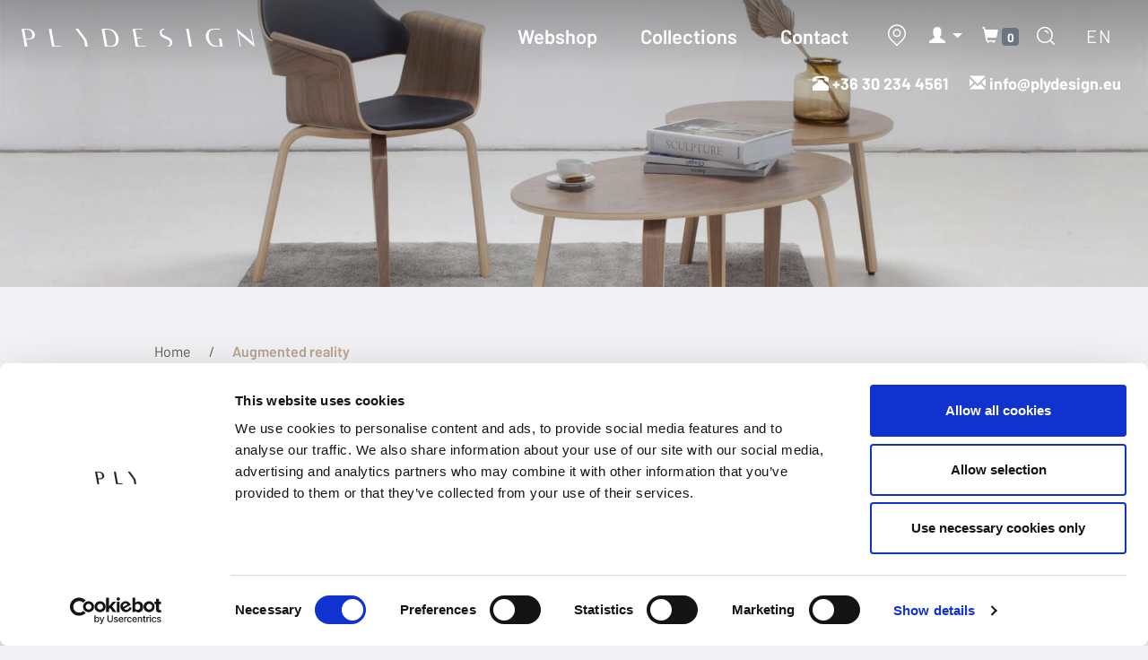

--- FILE ---
content_type: text/html; charset=utf-8
request_url: https://plydesign.eu/en/augmented-reality
body_size: 6732
content:
<!DOCTYPE html>
<html lang="en">
	<head>
		<meta charset="utf-8">
		<meta http-equiv="X-UA-Compatible" content="IE=edge">
		<meta name="viewport" content="width=device-width, initial-scale=1">
		<title>Augmented Reality I Plydesign </title>
		<meta name="description" content="We smooth the process of the shopping experience with the aid of augmented reality. Experience the Plydesign products in your home with a few clicks!" />
		<meta name="keywords" content="augmented reality, 3D models, photorealistic " />
		<meta property="og:title" content="Augmented Reality I Plydesign ">
		<meta property="og:description" content="We smooth the process of the shopping experience with the aid of augmented reality. Experience the Plydesign products in your home with a few clicks!">
		<meta property="og:keywords" content="augmented reality, 3D models, photorealistic ">
		<meta property="og:image" content="https://plydesign.eu/images/default_og_image.jpg">
			<link rel="apple-touch-icon" sizes="180x180" href="/images/favs/apple-touch-icon.png">
			<link rel="icon" type="image/png" sizes="32x32" href="/images/favs/favicon-32x32.png">
			<link rel="icon" type="image/png" sizes="16x16" href="/images/favs/favicon-16x16.png">
			<link rel="manifest" href="/images/favs/site.webmanifest">
			<link rel="canonical" href="https://plydesign.eu/en/augmented-reality">
			<link rel="mask-icon" href="/images/favs/safari-pinned-tab.svg" color="#5bbad5">
			<meta name="msapplication-TileColor" content="#00aba9">
			<meta name="theme-color" content="#ffffff">
			<meta name="google-site-verification" content="62QDPf7F2nDAyXDjKLmoLi7ERaOtA3xvkTEKhqrKM9Y" />
			<meta name="p:domain_verify" content="f31647e87d1fdf6b5a4eadd525a367f3"/>			<link type="text/css" async defer href="/css/01_fonts.css" rel="stylesheet">
			<link type="text/css" async defer href="/css/02_bs4.css" rel="stylesheet">
			<link type="text/css" async defer href="/css/03_slick.css" rel="stylesheet">
			<link type="text/css" async defer href="/css/04_fancybox.css" rel="stylesheet">
			<link type="text/css" async defer href="/css/05_style.css" rel="stylesheet">
			<link type="text/css" async defer href="/css/10_glyphicons.css" rel="stylesheet">
			<link type="text/css" async defer href="/css/20_misc.css" rel="stylesheet">
			<link type="text/css" async defer href="/css/21_magnific_popup.css" rel="stylesheet">
			<link type="text/css" async defer href="/css/22_justifiedGallery.css" rel="stylesheet">
			<link type="text/css" async defer href="/css/23_cookie.min.css" rel="stylesheet">
			<link type="text/css" async defer href="/css/23_forms.css" rel="stylesheet">
	</head>
<body class="content-page">
		<!-- Facebook Pixel Code -->
		<script>
		!function(f,b,e,v,n,t,s)
		{if(f.fbq)return;n=f.fbq=function(){n.callMethod?
		n.callMethod.apply(n,arguments):n.queue.push(arguments)};
		if(!f._fbq)f._fbq=n;n.push=n;n.loaded=!0;n.version='2.0';
		n.queue=[];t=b.createElement(e);t.async=!0;
		t.src=v;s=b.getElementsByTagName(e)[0];
		s.parentNode.insertBefore(t,s)}(window,document,'script',
		'https://connect.facebook.net/en_US/fbevents.js');
		fbq('init', '121442699951613'); 
		fbq('track', 'PageView');
		</script>
		<noscript>
		<img height="1" width="1" 
		src="https://www.facebook.com/tr?id=121442699951613&ev=PageView
		&noscript=1"/>
		</noscript>
		<!-- End Facebook Pixel Code -->
		<!-- Google Tag Manager -->
<!-- Google tag (gtag.js) --> <script async src="https://www.googletagmanager.com/gtag/js?id=G-189ND5MDWL"></script> <script> window.dataLayer = window.dataLayer || []; function gtag(){dataLayer.push(arguments);} gtag('js', new Date()); gtag('config', 'G-189ND5MDWL'); </script>
 
<script id="Cookiebot" src="https://consent.cookiebot.com/uc.js" data-cbid="b87cdf78-d091-4791-a0af-590847638656" type="text/javascript"></script>


<!-- TikTok Pixel Code Start -->

<script>

!function (w, d, t) {

  w.TiktokAnalyticsObject=t;var ttq=w[t]=w[t]||[];ttq.methods=["page","track","identify","instances","debug","on","off","once","ready","alias","group","enableCookie","disableCookie","holdConsent","revokeConsent","grantConsent"],ttq.setAndDefer=function(t,e){t[e]=function(){t.push([e].concat(Array.prototype.slice.call(arguments,0)))}};for(var i=0;i<ttq.methods.length;i++)ttq.setAndDefer(ttq,ttq.methods[i]);ttq.instance=function(t){for(

var e=ttq._i[t][],n=0;n<ttq.methods.length;n++)ttq.setAndDefer(e,ttq.methods[n]);return e},ttq.load=function(e,n){var r="https://analytics.tiktok.com/i18n/pixel/events.js",o=n&&n.partner;ttq._i=ttq._i{},ttq._i[e]=[],ttq._i[e]._u=r,ttq._t=ttq._t{},ttq._t[e]=+new Date,ttq._o=ttq._o{},ttq._o[e]=n{};n=document.createElement("script")

;n.type="text/javascript",n.async=!0,n.src=r+"?sdkid="+e+"&lib="+t;e=document.getElementsByTagName("script")[0];e.parentNode.insertBefore(n,e)};

 

 

  ttq.load('D4LDNF3C77U4IAHDOKCG');

  ttq.page();

}(window, document, 'ttq');

</script>

<!-- TikTok Pixel Code End -->	
<div id="fb-root"></div>

<script async defer crossorigin="anonymous" src="//connect.facebook.net/hu_HU/sdk.js#xfbml=1&version=v3.3&autoLogAppEvents=1"></script>

<script>

	var _LCF = '/en';
	var _LC = 'en';

</script>

<header>
	<a href="/en/"><img src="/images/logo.svg" alt="Plydesign" class="img-fluid logo" /></a>

	<nav class="ml-auto">
		<ul>
			
								<li class="nav-item "><a href="/en/webshop" class="nav-link">Webshop</a></li>
								<li class="nav-item "><a href="/en/products" class="nav-link">Collections</a></li>
								<li class="nav-item "><a href="/en/contact" class="nav-link">Contact</a></li>
		</ul>

		<div class="d-flex justify-content-center mt-4 d-lg-none">				
			<a href="#" class="location"></a>
			<a data-src="#search" data-fancybox class="search"></a>
			<div class="d-flex lang2">
				
					<a href="/hu/kiterjesztett-valosag">HU</a>
					<!--a href="/de">DE</a-->
				
				
				
			</div>
		</div>
	</nav>

	<a href="/en/retail" class="d-none d-lg-block location"></a>

	<div class="dropdown">
		<button type="button" class="dropdown-toggle color-white" data-toggle="dropdown" style="background: transparent; border: none;">
			<span class="glyphicon glyphicon-user"></span>
		</button>
		<div class="dropdown-menu">
			
				<a class="dropdown-item" href="/en/login">Login</a>
				<div class="dropdown-divider"></div>
				<a class="dropdown-item" href="/en/register">Registration</a>
			
		</div>
	</div>

	<a href="/en/shop/cart" class="HeaderCartBtn important-color-white ml-3" style="text-decoration: none;">
		<span class="glyphicon glyphicon-shopping-cart"></span>
		<span class="badge badge-secondary">0</span>
	</a>

	<a class="d-none d-lg-block search OpenHeadSearch"></a><!-- data-src="#search" data-fancybox -->
	
	<div id="search2">
		<form method="GET" action="/en/search" id="HeadSearchForm" class="d-none d-lg-flex justify-content-center align-items-center">
			<input type="search" name="SearchText" placeholder="Search..." />
			<button type="submit"></button>
		</form>
	</div>

	<div class="d-none d-lg-block lang">
		<span>EN</span>
		<div class="items">
			
				<a href="/hu/kiterjesztett-valosag">HU</a>
				<!--a href="/de">DE</a-->
			
			
			
		</div>
	</div>

	<div class="ml-auto menu-toggler">
		<div class="icon"></div>
	</div>

	<div style="position: absolute; top: 100%; color: #fff; right: 30px; font-weight: bold;" class="d-flex align-items-center contactbuttons">
		<a href="tel:+36302344561" style="color: #fff; text-decoration: none;">
			<span class="glyphicon glyphicon-phone-alt"></span> 
			+36 30 234 4561
		</a>
		<div class="ml-4">
			<span class="glyphicon glyphicon-envelope"></span>
			<span class="spamprotected-link" style="color: #fff; text-decoration: none;">info[kukac]plydesign[pont]eu</span>
		</div>
	</div>

</header>

<div id="search" class="fancy-modal">
	<form method="GET" action="" class="d-flex justify-content-center align-items-center">
		<input type="search" name="search" placeholder="Search..." />
		<button type="submit"></button>
	</form>
</div>









		
	<section class="bgslider">
		<div class="bgslider-images">
			<img src="/images/slider-02.jpg" class="w-100" alt="Plydesign" />
		</div>
	</section>

	<nav>
		<div class="container">
			<ol class="breadcrumb">
				<li class="breadcrumb-item"><a href="/en/">Home</a></li>
				<li class="breadcrumb-item active">Augmented reality</li>
			</ol>
		</div>
	</nav>

	<section class="block-1 ck-content"> 
		<div class="container">
			<div class="row justify-content-center">
				<div class="col-lg-12">
					<h1>Augmented reality</h1>
					<div class="pr-xl-5 left-space">
						<div style="text-align: justify;">We want to smooth the process of choosing the right design with the aid of augmented reality. You can forget to bring fabric samples home to check if the colours and materials are an accurate match in your environment. All you need to do is configure your wished combination of designs; then, you can place it in your home with your smartphone. We support you in designing your space with great deliberation and confidence.</div>

<div>&nbsp;</div>

<div>
<div><strong>PICK A PRODUCT FAMILY&nbsp;</strong></div>

<div>&nbsp;</div>

<div style="text-align: justify;">Whether you need a dining table with chairs for family gatherings or a biomorph lamp to brighten up your living room, choose the product family which best addresses your needs on our <a href="https://plydesign.eu/en/webshop"><strong>webshop</strong></a>&nbsp;on your phone. Then you can proceconfigure the given object according to your&nbsp;rence.</div>

<div>&nbsp;</div>

<div><strong>UNLEASH YOUR IMAGINATION</strong></div>

<div style="text-align: justify;">&nbsp;</div>

<div style="text-align: justify;">More than 53 000 combinations are waiting for you – discover the rich palette of bright and plain colours in understated contemporary fabrics or leather and different leg structures serving the ideal comfort and appealing visual harmony.&nbsp;</div>

<div>&nbsp;</div>

<div><strong>HAVE YOU FOUND THE DESIGN WHICH SPEAKS TO YOU?</strong></div>

<div>&nbsp;</div>

<div style="text-align: justify;">All you need to do is to press the <img alt="" src="/_user/image/ar_szovegbe_(40_×_46_keppont).png" style="width: 40px; height: 46px;" />in the top right corner, then follow the app's instructions. Voilà, now you can virtually place your design piece in your home!&nbsp;The movable 3D design is proportionally scaled, so you can know how the object fits in your space.</div>
</div>

<div>&nbsp;</div>

<div><img alt="" src="/_user/image/Plydesign_pCon_3D_interior_design_software_2_(1).jpg" style="width: 1000px; height: 900px;" /><br />
<br />
&nbsp;</div>

					</div>
				</div>
			</div>
		</div>
	</section>


	<!--section class="block-10">
		<div class="container">
			<p class="highlighted">The team</p>
			<div class="d-flex flex-column align-items-end">
				<img src="/images/img-team.jpg"
				alt="The Team" class="w-100" />
				<div class="infobox">
					<h2>WE do <span>care</span></h2>
					<a href="/en/contact" class="customlink-dark">
						Contact us
					</a>
				</div>
			</div>
		</div>
	</section-->



	<footer class="">
		<!--div class="top">
			<div class="container">
				<p class="text-center barlow fs-24 color-grey"><svg width="41" height="40" fill="none" xmlns="http://www.w3.org/2000/svg">
					<path d="M20.229 12.813c-4.039 0-7.296 3.206-7.296 7.18 0 3.976 3.257 7.182 7.296 7.182 4.038 0 7.295-3.206 7.295-7.181s-3.258-7.181-7.296-7.181Zm0 11.85c-2.61 0-4.743-2.094-4.743-4.67 0-2.574 2.127-4.668 4.742-4.668 2.616 0 4.743 2.094 4.743 4.669 0 2.575-2.133 4.669-4.742 4.669Zm9.295-12.144c0 .931-.762 1.675-1.702 1.675-.946 0-1.701-.75-1.701-1.675s.761-1.675 1.701-1.675c.94 0 1.702.75 1.702 1.675Zm4.831 1.7c-.107-2.244-.628-4.231-2.298-5.869-1.664-1.637-3.683-2.15-5.962-2.262-2.35-.132-9.39-.132-11.74 0-2.273.106-4.292.618-5.961 2.256-1.67 1.637-2.185 3.625-2.299 5.869-.133 2.312-.133 9.243 0 11.556.108 2.244.629 4.231 2.299 5.869 1.67 1.637 3.682 2.15 5.961 2.262 2.35.131 9.39.131 11.74 0 2.28-.106 4.299-.619 5.962-2.262 1.663-1.638 2.184-3.625 2.298-5.87.134-2.312.134-9.237 0-11.55ZM31.321 28.25a4.765 4.765 0 0 1-2.705 2.663c-1.873.73-6.318.562-8.387.562-2.07 0-6.521.163-8.388-.562a4.765 4.765 0 0 1-2.705-2.663c-.742-1.844-.571-6.219-.571-8.256 0-2.038-.165-6.419.571-8.256a4.765 4.765 0 0 1 2.705-2.663c1.873-.731 6.318-.562 8.388-.562 2.07 0 6.52-.163 8.387.562a4.765 4.765 0 0 1 2.704 2.663c.743 1.843.572 6.218.572 8.256 0 2.037.171 6.419-.572 8.256Z" fill="#595A5A"/></svg>
					<br />@plydesign.eu
				</p>
				<img src="/images/insta-feed.png" alt="Insta feed" class="w-100" />
			</div>
		</div-->

		<div class="bottom">
			<div class="container">
				<div class="row">
					<div class="col-lg-3 mb-4 text-center text-sm-left" style="font-size:10px;">
						<a href="/en/"><img src="/images/logo-black.svg" alt="Plydesign" class="img-fluid mb-3" /></a>
						<p>© Copyright 2026 <b>Plydesign</b></p>
						
							<div class="font-size-12">Plydesign Ltd.</div>
							<div class="font-size-12">H-8200 Veszprém Stadion köz 11.</div>
							<div class="font-size-12">EU VAT number: HU24939670</div>
							<div class="font-size-12">Company registration number: 19 09 517197</div>
						
						<div class="d-flex justify-content-center justify-content-sm-start mt-3">
							<a href="//www.facebook.com/plydesign.eu/" target="_blank" class="svg-facebook mr-3"></a>
							<a href="//www.instagram.com/plydesign.eu/" target="_blank" class="svg-instagram mr-3"></a>
							<a href="//www.linkedin.com/company/10096624/admin/" target="_blank" class="svg-linkedin mr-3"></a>
							<a href="//www.youtube.com/channel/UCa7rusJejEhpnHZyccasIjw" target="_blank" class="svg-youtube"></a>
							<a href="//hu.pinterest.com/plydesign_eu/" target="_blank"><img src="/images/pinterest-icon.png" alt="pinterest" class="ml-3 mt-2" style="width: 24px"></a>
						</div>
						<br />
						<a href="/palyazat-kkm" title="Pályázat"><img alt="Next" width="100" height="92" src="/images/logo_next.png" class="img" alt="" loading="lazy" style="max-width: 100%; height: 55px;">
						</a>
					</div>

					<div class="col-lg-2 col-4 mb-4">
						<p class="title">Products</p>
						<nav>
							<ul>
								
								<li class="nav-item "><a href="/en/products-list/seating/1" class="nav-link">Seating</a></li>
								<li class="nav-item "><a href="/en/products-list/lights/3" class="nav-link">Lights</a></li>
								<li class="nav-item "><a href="/en/products-list/tables/2" class="nav-link">Tables</a></li>
								<li class="nav-item "><a href="/en/products-list/accessories/4" class="nav-link">Accessories</a></li>
							</ul>
						</nav>
					</div>

					<div class="col-lg-2 col-4 mb-4">
						<p class="title">Contacts</p>
						<nav>
							<ul>
								
								<li class="nav-item "><a href="/en/contact" class="nav-link">Find us</a></li>
								<li class="nav-item "><a href="/en/retail" class="nav-link">Find Plydesign</a></li>
								<li class="nav-item "><a href="/en/login" class="nav-link">Professionals</a></li>
								<li class="nav-item "><a href="/en/documents" class="nav-link">Downloads</a></li>
								<li class="nav-item "><a href="/en/terms-and-conditions" class="nav-link">Terms and Conditions</a></li>
								<li class="nav-item "><a href="/en/privacy-policy" class="nav-link">Privacy Policy</a></li>
								<li class="nav-item "><a href="https://simplepay.hu/wp-content/uploads/2022/03/PaymentService_Fizetesi_tajekoztato_EN.pdf" target="_blank" class="nav-link">Payment reference</a></li>
							</ul>
						</nav>
					</div>

					<div class="col-lg-2 col-4 mb-4">
						<p class="title">Stories</p>
						<nav>
							<ul>
								
								<li class="nav-item "><a href="/en/articles/stories" class="nav-link">Blog</a></li>
								<li class="nav-item "><a href="/en/articles/press" class="nav-link">Press</a></li>
								<li class="nav-item "><a href="/en/events" class="nav-link">Events</a></li>
								<li class="nav-item "><a href="/en/references" class="nav-link">References</a></li>
							</ul>
						</nav>
					</div>

					<div class="col-lg-3 mb-4">
						<p class="title">Newsletter</p>
						<p>Subscribe to receive updates, access to exclusive deals, and more.</p>
						<form action="/en/mailchimp-subscribe" method="POST" class="newsletter CaptchaForm">
							<input type="email" name="email" class="form-control mb-3" placeholder="" />
							<button type="submit" class="customlink-light-brown">Subscribe</button>
						</form>
					</div>
				</div>
				<a href="https://simplepartner.hu/PaymentService/Payment_information.pdf" target="_blank"><img src="/images/simplepay_bankcard_logos_left_482x40.png" alt="simple" class="lg-margin-top--40px img-fluid"></a>
			</div>
		</div>
	</footer>

	<div style="position: fixed; z-index: 3; bottom:0; right: 0;">
		<a href="/hu/palyazat">
			<img src="/images/szechenyi2020-logo.png" alt="Pályázat" width="200">
		</a>
	</div>

	<a href="https://m.me/plydesign.eu" target="_blank" id="messenger-button" style="position: fixed; bottom: 10px; left: 65px; text-decoration: none; z-index: 5;">
		<img src="/images/icon_messenger.png" width="52">
	</a>

<!--script id="CookieDeclaration" src="https://consent.cookiebot.com/b87cdf78-d091-4791-a0af-590847638656/cd.js" type="text/javascript" async></script-->

<script src="https://www.google.com/recaptcha/api.js" async defer></script>

<script type="text/javascript" src="https://ui.pcon-solutions.com/static/js/iframeResizer.min.js"></script>
<!--[if lt IE 9]><script src="https://oss.maxcdn.com/libs/html5shiv/3.7.0/html5shiv.js" type="text/javascript"></script><script src="https://oss.maxcdn.com/libs/respond.js/1.4.2/respond.min.js" type="text/javascript"></script><![endif]--><script src="/js/01_viewport.js" type="text/javascript"></script><script src="/js/02_jquery.js" type="text/javascript"></script><script src="/js/03_popper.js" type="text/javascript"></script><script src="/js/05_bs4.js" type="text/javascript"></script><script src="/js/06_slick.js" type="text/javascript"></script><script src="/js/07_fancybox.js" type="text/javascript"></script><script src="/js/08_gmap.js" type="text/javascript"></script><script src="/js/09_script.js" type="text/javascript"></script><script src="/js/10_imageMapResizer.min.js" type="text/javascript"></script><script src="/js/19_bootbox.min.js" type="text/javascript"></script><script src="/js/20_readmore.min.js" type="text/javascript"></script><script src="/js/21_custom.bb.layout.js" type="text/javascript"></script><script src="/js/22_jquery.URI.min.js" type="text/javascript"></script><script src="/js/23_justifiedGallery.js" type="text/javascript"></script><script src="/js/24_magnific_popup.js" type="text/javascript"></script><script src="/js/25_autosize.js" type="text/javascript"></script><script src="/js/26_portal.js" type="text/javascript"></script><script src="/js/28_eqgallery.js" type="text/javascript"></script><script src="/js/29_formgenerator.js" type="text/javascript"></script><script src="/js/30_jquery.mask.js" type="text/javascript"></script><script src="/js/31_coupons.js" type="text/javascript"></script>

<script async defer src="https://maps.googleapis.com/maps/api/js?key=AIzaSyAUhElmSYiqnMyGZ8NJ8GaEjucF9ZS_x8w&callback=initMap"></script>



<link type="text/css" async defer href="/css/01_fonts.css" rel="stylesheet"><link type="text/css" async defer href="/css/02_bs4.css" rel="stylesheet"><link type="text/css" async defer href="/css/03_slick.css" rel="stylesheet"><link type="text/css" async defer href="/css/04_fancybox.css" rel="stylesheet"><link type="text/css" async defer href="/css/05_style.css" rel="stylesheet"><link type="text/css" async defer href="/css/10_glyphicons.css" rel="stylesheet"><link type="text/css" async defer href="/css/20_misc.css" rel="stylesheet"><link type="text/css" async defer href="/css/21_magnific_popup.css" rel="stylesheet"><link type="text/css" async defer href="/css/22_justifiedGallery.css" rel="stylesheet"><link type="text/css" async defer href="/css/23_cookie.min.css" rel="stylesheet"><link type="text/css" async defer href="/css/23_forms.css" rel="stylesheet">



<script type="text/javascript">
$("span.spamprotected").each(function() {
	var thisval = $(this).html();
	thisval = thisval.replace(/\[pont\]/g, '.');
	thisval = thisval.replace('[kukac]', '@');
	$(this).html(thisval);
});
$("span.spamprotected-link").each(function() {
	var thisval = $(this).html();
	thisval = thisval.replace(/\[pont\]/g, '.');
	thisval = thisval.replace('[kukac]', '@');
	$(this).html('<a href="mailto:'+thisval+'" style="color:inherit">'+thisval+'</a>');
});
$("span.tel-link").each(function() {
	var thisval = $(this).html();
	thisval = thisval.replace(/ /g, '');
	thisval = thisval.replace('/', '');
	thisval = thisval.replace('-', '');
	thisval = thisval.replace('-', '');
	thisval = thisval.replace('-', '');
	$(this).html('<a href="tel:'+thisval+'" style="color:inherit">'+$(this).html()+'</a>');
});
$("input[type='tel']").mask('00-00-000-0000');
</script>

	

	
</body>
</html>

--- FILE ---
content_type: text/css; charset: UTF-8;charset=UTF-8
request_url: https://plydesign.eu/css/03_slick.css
body_size: 1252
content:
.slick-slider{position:relative;display:block;box-sizing:border-box;-webkit-user-select:none;-moz-user-select:none;-ms-user-select:none;user-select:none;-webkit-touch-callout:none;-khtml-user-select:none;-ms-touch-action:pan-y;touch-action:pan-y;-webkit-tap-highlight-color:transparent}.slick-slide > div{height:100%}.slick-list{position:relative;display:block;overflow:hidden;margin:0;padding:0}.slick-list:focus{outline:none}.slick-list.dragging{cursor:pointer;cursor:hand}.slick-slider .slick-track,.slick-slider .slick-list{transform:translate3d(0,0,0)}.slick-track{position:relative;top:0;left:0;display:flex;margin-left:auto;margin-right:auto}.slick-loading .slick-track{visibility:hidden}.slick-slide.slick-loading img{display:none}.slick-slide.dragging img{pointer-events:none}.slick-initialized .slick-slide{display:block}.slick-loading .slick-slide{visibility:hidden}.slick-vertical .slick-track{flex-direction:column}.slick-vertical .slick-slide{display:block;height:auto;border:1px solid transparent}.slick-arrow.slick-hidden{display:none}.slick-arrow{position:absolute;top:50%;width:98px;height:98px;margin:0;padding:0;transform:translateY(-50%);cursor:pointer;font-size:0;z-index:2;border:0;background-position:center center;background-repeat:no-repeat;background-color:#fff}.slick-prev{left:0;background-image:url("data:image/svg+xml;charset=UTF-8,%3csvg width='33' height='16' fill='none' xmlns='http://www.w3.org/2000/svg'%3e%3cpath d='M.293 7.293a1 1 0 0 0 0 1.414l6.364 6.364a1 1 0 0 0 1.414-1.414L2.414 8l5.657-5.657A1 1 0 0 0 6.657.93L.293 7.293ZM33 7H1v2h32V7Z' fill='%23595A5A'/%3e%3c/svg%3e")}.slick-next{right:0;background-image:url("data:image/svg+xml;charset=UTF-8,%3csvg width='98' height='98' fill='none' xmlns='http://www.w3.org/2000/svg'%3e%3cpath d='M65.707 49.707a1 1 0 0 0 0-1.414l-6.364-6.364a1 1 0 0 0-1.414 1.414L63.586 49l-5.657 5.657a1 1 0 0 0 1.414 1.414l6.364-6.364ZM33 50h32v-2H33v2Z' fill='%23595A5A'/%3e%3c/svg%3e")}.slick-dots{display:flex;justify-content:center;margin:30px 0 0 0;padding:0;font-size:0}.slick-vertical .slick-dots{flex-direction:column}.slick-dots li{margin:0;padding:0;font-size:0}.slick-dots li button{position:relative;margin:0 8px;padding:0;width:12px;height:12px;transition:.2s;opacity:.3;cursor:pointer;font-size:0;border:0;background-color:#B9A590}.slick-dots li.slick-active button{opacity:1}.bgslider{position:relative;overflow:hidden}.bgslider::after{position:absolute;content:"";top:0;left:0;width:100%;height:472px;background:linear-gradient(to bottom,rgba(0,0,0,0.2) 0,rgba(0,0,0,0) 100%)}.bgslider .slick-dots{justify-content:flex-start;margin:0}.bgslider .bgslider-images{display:block !important;position:relative}.bgslider .bgslider-contents{position:absolute;top:50%;left:120px;max-width:555px;width:100%;transform:translateY(-50%);z-index:2}.bgslider .bgslider-contents .bgslider-box .bgslider-pretext{margin:0 0 20px 0;line-height:1.2;font-family:'Barlow',sans-serif;font-size:24px}.bgslider .bgslider-contents .bgslider-box .bgslider-text{margin:0 0 30px 0;line-height:1.2;font-family:'Barlow',sans-serif;font-weight:600;font-size:58px}.bgslider .bgslider-contents .bgslider-box .bgslider-link{margin:0 0 30px 0}@media(max-width:1199px){.bgslider .bgslider-contents .bgslider-box .bgslider-pretext{margin:0 0 12px 0;font-size:20px}.bgslider .bgslider-contents .bgslider-box .bgslider-text{margin:0 0 12px 0;font-size:48px}.bgslider .bgslider-contents .bgslider-box .bgslider-link{margin:0 0 20px 0}}@media(max-width:991px){.slick-arrow{width:60px;height:60px}.bgslider .bgslider-contents{top:auto;bottom:30px;left:0;padding-left:20px;transform:translateY(0)}}@media(max-width:767px){.bgslider .bgslider-contents .bgslider-box .bgslider-pretext{margin:0 0 8px 0;font-size:18px}.bgslider .bgslider-contents .bgslider-box .bgslider-text{margin:0 0 8px 0;font-size:38px}.bgslider .bgslider-contents .bgslider-box .bgslider-link{margin:0 0 12px 0}}@media(max-width:575px){.bgslider .bgslider-contents .bgslider-box .bgslider-text{font-size:20px;margin-top:10px}}

--- FILE ---
content_type: text/css; charset: UTF-8;charset=UTF-8
request_url: https://plydesign.eu/css/05_style.css
body_size: 8780
content:
*,*:focus{outline:none !important}body{opacity:0;transition:.2s;-webkit-font-smoothing:antialiased;-moz-osx-font-smoothing:grayscale;font-family:'Barlow',sans-serif;font-size:18px;background-color:#F3F2F4;color:#1D1D1D}.cke_editable{opacity:1}a{text-decoration:none;cursor:pointer;color:#B9A590}a:hover,a:focus,a:active{text-decoration:underline;color:#B9A590}a,input,button,textarea,select{transition:.2s;-webkit-appearance:none;-moz-appearance:none;appearance:none}.fs-link{position:absolute;top:0;left:0;width:100%;height:100%;z-index:3}hr{height:1px;margin:20px auto;border:0;background-color:#a9a9a9}p{margin-bottom:20px;line-height:1.5;font-size:18px}h1{margin-bottom:40px;line-height:1.2;font-family:'Barlow',sans-serif;font-weight:600;font-size:70px}h1 span{font-family:'Playfair Display',serif;font-style:italic;font-weight:700;color:#B9A590}h2{margin-bottom:40px;line-height:1.2;font-family:'Barlow',sans-serif;font-weight:600;font-size:70px}h2 span{font-family:'Playfair Display',serif;font-style:italic;font-weight:700;color:#B9A590}.barlow{font-family:'Barlow',sans-serif}.playfair{font-family:'Playfair Display',serif}.fs-14{font-size:14px}.fs-16{font-size:16px}.fs-20{font-size:20px}.fs-24{font-size:24px}.fs-26{font-size:26px}.fs-48{font-size:48px}.color-theme{color:#1D1D1D}.color-grey{color:#595A5A}.color-dark-brown{color:#B9A590}.color-light-brown{color:#D6BFAC}.highlighted{text-transform:uppercase;line-height:1.2;font-family:'Barlow',sans-serif;font-weight:700;font-size:24px}section{margin-bottom:80px}.left-space{padding-left:100px}.customlink-dark{display:inline-block;padding:10px 5px;text-align:center;text-transform:uppercase;text-decoration:none;letter-spacing:0.1em;line-height:1.1;font-family:'Barlow',sans-serif;font-weight:700;font-size:16px;cursor:pointer;border:0;background-color:transparent;color:#595A5A}.customlink-dark:hover,.customlink-dark:focus,.customlink-dark:active{text-decoration:none;color:#595A5A}.customlink-dark::after{display:inline-block;content:"";width:25px;height:13px;margin-left:15px;transition:.2s;background-image:url("data:image/svg+xml;charset=UTF-8,%3csvg width='25' height='13' fill='none' xmlns='http://www.w3.org/2000/svg'%3e%3cpath d='M24.566 7.066a.8.8 0 0 0 0-1.132L19.475.844a.8.8 0 0 0-1.132 1.13L22.87 6.5l-4.526 4.525a.8.8 0 0 0 1.131 1.132l5.092-5.091ZM0 7.3h24V5.7H0v1.6Z' fill='%23595A5A'/%3e%3c/svg%3e")}.customlink-dark:hover::after{margin-left:22px}.customlink-white{display:inline-block;padding:10px 5px;text-align:center;text-transform:uppercase;text-decoration:none;letter-spacing:0.1em;line-height:1.1;font-family:'Barlow',sans-serif;font-weight:700;font-size:16px;cursor:pointer;border:0;background-color:transparent;color:#fff}.customlink-white:hover,.customlink-white:focus,.customlink-white:active{text-decoration:none;color:#fff}.customlink-white::after{display:inline-block;content:"";width:25px;height:13px;margin-left:15px;transition:.2s;background-image:url("data:image/svg+xml;charset=UTF-8,%3csvg width='25' height='13' fill='none' xmlns='http://www.w3.org/2000/svg'%3e%3cpath d='M24.566 7.066a.8.8 0 0 0 0-1.132L19.475.844a.8.8 0 0 0-1.132 1.13L22.87 6.5l-4.526 4.525a.8.8 0 0 0 1.131 1.132l5.092-5.091ZM0 7.3h24V5.7H0v1.6Z' fill='%23fff'/%3e%3c/svg%3e")}.customlink-white:hover::after{margin-left:22px}.customlink-light-brown{display:inline-block;padding:10px 5px;text-align:center;text-transform:uppercase;text-decoration:none;letter-spacing:0.1em;line-height:1.1;font-family:'Barlow',sans-serif;font-weight:700;font-size:16px;cursor:pointer;border:0;background-color:transparent;color:#D6BFAC}.customlink-light-brown:hover,.customlink-light-brown:focus,.customlink-light-brown:active{text-decoration:none;color:#D6BFAC}.customlink-light-brown::after{display:inline-block;content:"";width:25px;height:13px;margin-left:15px;transition:.2s;background-image:url("data:image/svg+xml;charset=UTF-8,%3csvg width='25' height='13' fill='none' xmlns='http://www.w3.org/2000/svg'%3e%3cpath d='M24.566 7.066a.8.8 0 0 0 0-1.132L19.475.844a.8.8 0 0 0-1.132 1.13L22.87 6.5l-4.526 4.525a.8.8 0 0 0 1.131 1.132l5.092-5.091ZM0 7.3h24V5.7H0v1.6Z' fill='%23D6BFAC'/%3e%3c/svg%3e")}.customlink-light-brown:hover::after{margin-left:22px}.customlink-dark-brown{display:inline-block;padding:10px 5px;text-align:center;text-transform:uppercase;text-decoration:none;letter-spacing:0.1em;line-height:1.1;font-family:'Barlow',sans-serif;font-weight:700;font-size:16px;cursor:pointer;border:0;background-color:transparent;color:#B9A590}.customlink-dark-brown:hover,.customlink-dark-brown:focus,.customlink-dark-brown:active{text-decoration:none;color:#B9A590}.customlink-dark-brown::after{display:inline-block;content:"";width:25px;height:13px;margin-left:15px;transition:.2s;background-image:url("data:image/svg+xml;charset=UTF-8,%3csvg width='25' height='13' fill='none' xmlns='http://www.w3.org/2000/svg'%3e%3cpath d='M24.566 7.066a.8.8 0 0 0 0-1.132L19.475.844a.8.8 0 0 0-1.132 1.13L22.87 6.5l-4.526 4.525a.8.8 0 0 0 1.131 1.132l5.092-5.091ZM0 7.3h24V5.7H0v1.6Z' fill='%23B9A590'/%3e%3c/svg%3e")}.customlink-dark-brown:hover::after{margin-left:22px}.custombutton{display:inline-block;padding:17px 30px;text-align:center;text-transform:uppercase;text-decoration:none;letter-spacing:0.1em;line-height:1.1;font-family:'Barlow',sans-serif;font-weight:700;font-size:22px;cursor:pointer;border:0;background-color:#B9A590;color:#fff}.custombutton:hover,.custombutton:focus,.custombutton:active{text-decoration:none;background-color:#B9A590;color:#fff}.custombutton::after{display:inline-block;content:"";width:26px;height:12px;margin-left:15px;transition:.2s;background-image:url("data:image/svg+xml;charset=UTF-8,%3csvg width='26' height='12' fill='none' xmlns='http://www.w3.org/2000/svg'%3e%3cpath d='M25.066 6.566a.8.8 0 0 0 0-1.132L19.975.344a.8.8 0 0 0-1.132 1.13L23.37 6l-4.526 4.525a.8.8 0 0 0 1.131 1.132l5.092-5.091ZM.5 6.8h24V5.2H.5v1.6Z' fill='%23fff'/%3e%3c/svg%3e")}.custombutton:hover::after{margin-left:22px}.custombutton2{display:inline-block;padding:17px 30px;text-align:center;text-transform:uppercase;text-decoration:none;letter-spacing:0.1em;line-height:1.1;font-family:'Barlow',sans-serif;font-weight:700;font-size:22px;cursor:pointer;border:0;background-color:#fff;color:#595A5A}.custombutton2:hover,.custombutton2:focus,.custombutton2:active{text-decoration:none;background-color:#fff;color:#595A5A}.custombutton2::after{display:inline-block;content:"";width:26px;height:12px;margin-left:15px;transition:.2s;background-image:url("data:image/svg+xml;charset=UTF-8,%3csvg width='26' height='12' fill='none' xmlns='http://www.w3.org/2000/svg'%3e%3cpath d='M25.066 6.566a.8.8 0 0 0 0-1.132L19.975.344a.8.8 0 0 0-1.132 1.13L23.37 6l-4.526 4.525a.8.8 0 0 0 1.131 1.132l5.092-5.091ZM.5 6.8h24V5.2H.5v1.6Z' fill='%23595A5A'/%3e%3c/svg%3e")}.custombutton2:hover::after{margin-left:22px}.form-control:not(.original-form-control)::-webkit-input-placeholder{color:#5c7194;opacity:1}.form-control:not(.original-form-control)::-moz-placeholder{color:#5c7194;opacity:1}.form-control:not(.original-form-control):-ms-input-placeholder{color:#5c7194;opacity:1}.form-control:not(.original-form-control)::-ms-input-placeholder{color:#5c7194;opacity:1}.form-control:not(.original-form-control)::placeholder{color:#5c7194;opacity:1}.custom-select.placeholder{color:#5c7194;opacity:1}.custom-select.placeholder:focus{color:#5c7194;opacity:1}.custom-select.placeholder:active{color:#5c7194;opacity:1}.form-control:not(.original-form-control),.custom-select:not(.original-custom-select){height:auto;padding:18px 20px;transition:.2s;line-height:20px;font-size:16px;border-radius:0;border:0;background-color:rgba(255,255,255,.7);color:#595A5A}.custom-select:not(.original-custom-select){padding:7px 35px 7px 20px;background-position:center right 18px;background-size:auto auto;background-image:url("data:image/svg+xml;charset=UTF-8,%3csvg xmlns='http://www.w3.org/2000/svg' xmlns:xlink='http://www.w3.org/1999/xlink' width='17px' height='8px'%3e%3cpath fill-rule='evenodd' fill='rgb(89,92,100)' d='M8.594,8.000 L0.604,-0.000 L16.583,-0.000 L8.594,8.000 Z'/%3e%3c/svg%3e")}.form-control:not(.original-form-control):focus,.form-control:not(.original-form-control):active,.custom-select:not(.original-custom-select):focus,.custom-select:not(.original-custom-select):active{box-shadow:none;border-color:#595A5A;color:#595A5A}.custom-control-label{padding-left:10px}.custom-control-label:not(.original-custom-control-label){line-height:1.3;font-family:'Barlow',sans-serif;font-size:16px}.custom-control-label::before{width:20px;height:20px;top:0;transition:.2s;border-radius:0;background-color:rgba(255,255,255,.2)}.custom-control-label:not(.original-custom-control-label)::before{border:1px solid #fff}.custom-control-label::after{width:20px;height:20px;top:0;background-size:auto}.custom-checkbox .custom-control-label::before,.custom-checkbox .custom-control-label::after{border-radius:0}.custom-checkbox .custom-control-input:checked ~ .custom-control-label::before,.custom-radio .custom-control-input:checked ~ .custom-control-label::before{border-color:#B9A590;background-color:#B9A590}.custom-checkbox .custom-control-input:checked ~ .custom-control-label::after{background-image:url("data:image/svg+xml;charset=UTF-8,%3csvg xmlns='http://www.w3.org/2000/svg' xmlns:xlink='http://www.w3.org/1999/xlink' width='12px' height='10px'%3e%3cpath fill-rule='evenodd' fill='rgb(255, 255, 255)' d='M10.166,-0.000 L4.166,6.205 L1.834,3.793 L-0.000,5.690 L4.166,10.000 L12.000,1.897 L10.166,-0.000 Z'/%3e%3c/svg%3e")}.custom-label{font-family:'Barlow',sans-serif;color:#595A5A}.fancy-modal{display:none;max-width:512px;padding:40px;transform:translateY(-80px);transition:.5s}.fancybox-slide--current .fancy-modal{transform:translateY(0);opacity:1}#search input{width:calc(100% - 50px);height:auto;line-height:38px;padding:5px 20px;border:1px solid #595A5A;border-right:none}#search button[type="submit"]{width:50px;height:50px;margin:0;padding:0;line-height:50px;background-repeat:no-repeat;background-position:center center;border:1px solid #595A5A;background-color:#595A5A;background-image:url("data:image/svg+xml;charset=UTF-8,%3csvg width='32' height='32' viewBox='0 0 32 32' fill='none' xmlns='http://www.w3.org/2000/svg'%3e%3cpath fill-rule='evenodd' clip-rule='evenodd' d='M9.07301 20.9516C7.91988 19.7742 7.13776 18.2841 6.82367 16.6663C6.50698 15.0439 6.6696 13.3644 7.29167 11.8329C7.90843 10.3101 8.96139 9.00336 10.3183 8.07694C13.0715 6.1966 16.6959 6.1966 19.449 8.07694C20.806 9.00336 21.8589 10.3101 22.4757 11.8329C23.0977 13.3644 23.2604 15.0439 22.9437 16.6663C22.6296 18.2841 21.8475 19.7742 20.6943 20.9516C19.1672 22.5187 17.0718 23.4026 14.8837 23.4026C12.6955 23.4026 10.6001 22.5187 9.07301 20.9516V20.9516Z' stroke='white' stroke-width='1.5' stroke-linecap='round' stroke-linejoin='round'/%3e%3cpath d='M14.919 9.85242C14.5071 9.89606 14.2086 10.2654 14.2522 10.6773C14.2959 11.0892 14.6652 11.3877 15.0771 11.3441L14.919 9.85242ZM17.5914 12.8253C17.7529 13.2067 18.193 13.385 18.5744 13.2236C18.9559 13.0621 19.1342 12.622 18.9727 12.2405L17.5914 12.8253ZM21.3452 20.2928C21.0521 20.0001 20.5772 20.0006 20.2846 20.2937C19.9919 20.5869 19.9924 21.0617 20.2855 21.3544L21.3452 20.2928ZM24.8029 25.8637C25.096 26.1563 25.5709 26.1559 25.8635 25.8628C26.1561 25.5696 26.1557 25.0947 25.8626 24.8021L24.8029 25.8637ZM15.0771 11.3441C16.1499 11.2304 17.1708 11.8318 17.5914 12.8253L18.9727 12.2405C18.2946 10.6388 16.6487 9.66914 14.919 9.85242L15.0771 11.3441ZM20.2855 21.3544L24.8029 25.8637L25.8626 24.8021L21.3452 20.2928L20.2855 21.3544Z' fill='white'/%3e%3c/svg%3e")}#search button[type="submit"]:hover,#search button[type="submit"]:focus,#search button[type="submit"]:active{background-color:#595A5A}#search2 input{width:calc(100% - 50px);height:auto;line-height:38px;padding:5px 20px;border:1px solid #595A5A;border-right:none}#search2 button[type="submit"]{width:50px;height:50px;margin:0;padding:0;line-height:50px;background-repeat:no-repeat;background-position:center center;border:1px solid #595A5A;background-color:#595A5A;background-image:url("data:image/svg+xml;charset=UTF-8,%3csvg width='32' height='32' viewBox='0 0 32 32' fill='none' xmlns='http://www.w3.org/2000/svg'%3e%3cpath fill-rule='evenodd' clip-rule='evenodd' d='M9.07301 20.9516C7.91988 19.7742 7.13776 18.2841 6.82367 16.6663C6.50698 15.0439 6.6696 13.3644 7.29167 11.8329C7.90843 10.3101 8.96139 9.00336 10.3183 8.07694C13.0715 6.1966 16.6959 6.1966 19.449 8.07694C20.806 9.00336 21.8589 10.3101 22.4757 11.8329C23.0977 13.3644 23.2604 15.0439 22.9437 16.6663C22.6296 18.2841 21.8475 19.7742 20.6943 20.9516C19.1672 22.5187 17.0718 23.4026 14.8837 23.4026C12.6955 23.4026 10.6001 22.5187 9.07301 20.9516V20.9516Z' stroke='white' stroke-width='1.5' stroke-linecap='round' stroke-linejoin='round'/%3e%3cpath d='M14.919 9.85242C14.5071 9.89606 14.2086 10.2654 14.2522 10.6773C14.2959 11.0892 14.6652 11.3877 15.0771 11.3441L14.919 9.85242ZM17.5914 12.8253C17.7529 13.2067 18.193 13.385 18.5744 13.2236C18.9559 13.0621 19.1342 12.622 18.9727 12.2405L17.5914 12.8253ZM21.3452 20.2928C21.0521 20.0001 20.5772 20.0006 20.2846 20.2937C19.9919 20.5869 19.9924 21.0617 20.2855 21.3544L21.3452 20.2928ZM24.8029 25.8637C25.096 26.1563 25.5709 26.1559 25.8635 25.8628C26.1561 25.5696 26.1557 25.0947 25.8626 24.8021L24.8029 25.8637ZM15.0771 11.3441C16.1499 11.2304 17.1708 11.8318 17.5914 12.8253L18.9727 12.2405C18.2946 10.6388 16.6487 9.66914 14.919 9.85242L15.0771 11.3441ZM20.2855 21.3544L24.8029 25.8637L25.8626 24.8021L21.3452 20.2928L20.2855 21.3544Z' fill='white'/%3e%3c/svg%3e")}#search2 button[type="submit"]:hover,#search2 button[type="submit"]:focus,#search2 button[type="submit"]:active{background-color:#595A5A}.breadcrumb{padding:20px 0;margin:-40px 0 30px 0;font-family:'Barlow',sans-serif;font-size:16px;border-radius:0;border:0;background-color:transparent}.breadcrumb-item.active{font-weight:600;color:#B9A590}.breadcrumb-item + .breadcrumb-item{padding-left:0}.breadcrumb-item + .breadcrumb-item::before{padding:0 20px;font-weight:400;color:#595A5A}.breadcrumb a{text-decoration:none;font-weight:400;color:#595A5A}header{position:fixed;display:flex;align-items:center;top:0;left:0;width:100%;padding:24px;z-index:1020;transition:.2s;background:linear-gradient(180deg,rgba(89,90,90,.4) 0,rgba(89,90,90,0) 100%)}.header-fixed header{background:linear-gradient(180deg,rgba(89,90,90,.9) 0,rgba(89,90,90,0.1) 100%)}header .logo{margin-left:14px}header nav ul{display:flex;margin:0;padding:0;list-style-type:none}header nav .nav-item .nav-link{padding:3px 24px;line-height:26px;font-family:'Barlow',sans-serif;font-weight:600;font-size:22px;color:#fff}header nav .nav-item:hover .nav-link,header nav .nav-item:focus .nav-link,header nav .nav-item:active .nav-link,header nav .nav-item.active .nav-link{color:#fff}header .location{min-width:32px;width:32px;height:32px;margin:0 14px;background-repeat:no-repeat;background-position:center center;background-image:url("data:image/svg+xml;charset=UTF-8,%3csvg width='32' height='32' viewBox='0 0 32 32' fill='none' xmlns='http://www.w3.org/2000/svg'%3e%3cpath fill-rule='evenodd' clip-rule='evenodd' d='M22.5996 6.74947C26.2444 10.4249 26.2444 16.3514 22.5996 20.0268L15.9996 26.6668L9.39959 20.0281C5.75482 16.3528 5.75482 10.4262 9.39959 6.75081C11.1447 4.99055 13.5206 4.00025 15.9993 4C18.478 3.99975 20.8541 4.98957 22.5996 6.74947Z' stroke='white' stroke-width='1.5' stroke-linecap='round' stroke-linejoin='round'/%3e%3cpath fill-rule='evenodd' clip-rule='evenodd' d='M19.732 12.8148C19.7078 14.8708 18.0258 16.5201 15.9697 16.504C13.9137 16.4879 12.2577 14.8124 12.2657 12.7563C12.2736 10.7002 13.9426 9.03762 15.9987 9.03748C18.0726 9.04996 19.7438 10.7409 19.732 12.8148Z' stroke='white' stroke-width='1.5' stroke-linecap='round' stroke-linejoin='round'/%3e%3c/svg%3e")}header .search{min-width:32px;width:32px;height:32px;margin:0 14px;background-repeat:no-repeat;background-position:center center;background-image:url("data:image/svg+xml;charset=UTF-8,%3csvg width='32' height='32' viewBox='0 0 32 32' fill='none' xmlns='http://www.w3.org/2000/svg'%3e%3cpath fill-rule='evenodd' clip-rule='evenodd' d='M9.07301 20.9516C7.91988 19.7742 7.13776 18.2841 6.82367 16.6663C6.50698 15.0439 6.6696 13.3644 7.29167 11.8329C7.90843 10.3101 8.96139 9.00336 10.3183 8.07694C13.0715 6.1966 16.6959 6.1966 19.449 8.07694C20.806 9.00336 21.8589 10.3101 22.4757 11.8329C23.0977 13.3644 23.2604 15.0439 22.9437 16.6663C22.6296 18.2841 21.8475 19.7742 20.6943 20.9516C19.1672 22.5187 17.0718 23.4026 14.8837 23.4026C12.6955 23.4026 10.6001 22.5187 9.07301 20.9516V20.9516Z' stroke='white' stroke-width='1.5' stroke-linecap='round' stroke-linejoin='round'/%3e%3cpath d='M14.919 9.85242C14.5071 9.89606 14.2086 10.2654 14.2522 10.6773C14.2959 11.0892 14.6652 11.3877 15.0771 11.3441L14.919 9.85242ZM17.5914 12.8253C17.7529 13.2067 18.193 13.385 18.5744 13.2236C18.9559 13.0621 19.1342 12.622 18.9727 12.2405L17.5914 12.8253ZM21.3452 20.2928C21.0521 20.0001 20.5772 20.0006 20.2846 20.2937C19.9919 20.5869 19.9924 21.0617 20.2855 21.3544L21.3452 20.2928ZM24.8029 25.8637C25.096 26.1563 25.5709 26.1559 25.8635 25.8628C26.1561 25.5696 26.1557 25.0947 25.8626 24.8021L24.8029 25.8637ZM15.0771 11.3441C16.1499 11.2304 17.1708 11.8318 17.5914 12.8253L18.9727 12.2405C18.2946 10.6388 16.6487 9.66914 14.919 9.85242L15.0771 11.3441ZM20.2855 21.3544L24.8029 25.8637L25.8626 24.8021L21.3452 20.2928L20.2855 21.3544Z' fill='white'/%3e%3c/svg%3e")}header .lang{position:relative}header .lang span{display:block;min-width:32px;max-width:32px;margin:0 14px;text-align:center;cursor:pointer;letter-spacing:0.1em;line-height:32px;font-family:'Barlow',sans-serif;font-size:20px;color:#fff}header .lang .items{position:absolute;top:100%;left:0;width:100%;opacity:0;visibility:hidden;transition:.2s;z-index:4}header .lang .items a{display:block;text-align:center;letter-spacing:0.1em;line-height:32px;font-family:'Barlow',sans-serif;font-size:20px;color:#fff}header .lang .items a:hover{text-decoration:none}header .lang:hover .items{opacity:1;visibility:visible}header .lang2 a{display:block;margin:0 8px;text-align:center;letter-spacing:0.1em;line-height:32px;font-family:'Barlow',sans-serif;font-size:20px;color:#fff}header .lang2 a:hover{text-decoration:none}header .menu-toggler{position:relative;display:none;justify-content:center;align-items:center;width:40px;height:32px;z-index:2;cursor:pointer}header .menu-toggler .icon,header .menu-toggler .icon::before,header .menu-toggler .icon::after{position:absolute;width:36px;height:2px;transition-timing-function:ease;transition-duration:.15s;transition-property:transform;border-radius:2px;background-color:#fff}header .menu-toggler .icon{display:block;top:50%;margin-top:4px;transition-timing-function:cubic-bezier(.55,.055,.675,.19);transition-duration:75ms}header .menu-toggler .icon::before{display:block;content:"";top:-10px;transition:top 75ms ease .12s,opacity 75ms ease}header .menu-toggler .icon::after{display:block;content:"";bottom:-10px;transition:bottom 75ms ease .12s,transform 75ms cubic-bezier(.55,.055,.675,.19)}.menu-open header .menu-toggler .icon{transition-delay:.12s;transition-timing-function:cubic-bezier(.215,.61,.355,1);transform:rotate(45deg)}.menu-open header .menu-toggler .icon::before{top:0;transition:top 75ms ease,opacity 75ms ease .12s;opacity:0}.menu-open header .menu-toggler .icon::after{bottom:0;transition:bottom 75ms ease,transform 75ms cubic-bezier(.215,.61,.355,1) .12s;transform:rotate(-90deg)}.block-1 .img2{margin-top:-130px}.block-2 .infobox{position:absolute;top:0;right:0;max-width:586px;padding:40px;background-color:#fff}.block-3 .title{margin-bottom:40px;line-height:1.2;font-family:'Barlow',sans-serif;font-weight:600;font-size:64px}.block-3 .title span{font-family:'Playfair Display',serif;font-style:italic;font-weight:700;color:#B9A590}.block-3 .featured-products-slider{margin-left:120px}.block-3 .featured-products-slider .slick-prev{left:-120px;top:106px;transform:none}.block-3 .featured-products-slider .slick-next{left:-120px;top:0;right:auto;transform:none}.block-3 .content{max-width:500px}.block-4{margin-bottom:0}.block-4 .cnt{min-height:550px;height:100%}.block-5{margin-bottom:115px}.block-5 .augmented-reality{position:absolute;top:-125px;right:40px}.block-5 .cnt{min-height:466px}.block-5 .title{text-transform:uppercase;line-height:1.2;font-family:'Barlow',sans-serif;font-weight:700;font-size:36px}.block-6 .category-item-hl{position:relative}.block-6 .category-item-hl .cnt{position:absolute;top:0;left:0;width:100%;height:100%;display:flex;flex-direction:column;justify-content:flex-end;align-items:flex-start;padding:40px;background-color:rgba(0,0,0,.4)}.block-6 .category-item-hl .cnt p{color:#fff}.block-6 .category-item-hl .cnt .customlink-white{margin-bottom:-55px;opacity:0}.block-6 .category-item-hl .cnt .customlink-white::before{position:absolute;content:"";top:0;left:0;width:100%;height:100%}.block-6 .category-item-hl:hover .cnt .customlink-white{margin-bottom:0;opacity:1}.block-7 .category-item-hl{position:relative}.block-7 .category-item-hl .cnt{position:absolute;top:0;left:0;width:100%;height:100%;display:flex;flex-direction:column;justify-content:center;align-items:flex-start;padding:40px 180px;background-color:rgba(0,0,0,.4)}.block-7 .category-item-hl .cnt p{color:#fff}.block-7 .category-item-hl .cnt .customlink-white::before{position:absolute;content:"";top:0;left:0;width:100%;height:100%}.block-8 .stories-slider .slider-element{height:100%;display:flex !important;flex-direction:column;align-items:flex-start;padding:0 12px}.block-8 .stories-slider .title{line-height:1.2;font-family:'Barlow',sans-serif;font-weight:700;font-size:24px}.block-9 .awards-slider{margin-left:calc((100% - 1440px) / 2 + 122px)}.block-9 .awards-slider .slick-list{padding:0 100px 0 0 !important}.block-9 .awards-slider .slick-next{top:0;left:-110px;transform:none}.block-9 .awards-slider .slick-prev{top:106px;left:-110px;transform:none}.block-9 .awards-slider .box{height:100%;display:flex !important;flex-direction:column;align-items:flex-start;padding:40px;border:1px solid transparent}.block-9 .awards-slider .customlink-dark{margin-top:auto;opacity:0;visibility:hidden}.block-9 .awards-slider .box:hover{border-color:#B9A590}.block-9 .awards-slider .box:hover .customlink-dark{opacity:1;visibility:visible}.block-10 .infobox{max-width:586px;margin-top:-190px;padding:40px;background-color:#fff}.block-11 .cnt{height:100%;display:flex;flex-direction:column;justify-content:center;align-items:flex-start}.block-11 .evenodd .row:nth-child(odd) .text{order:2;padding-left:140px;padding-right:calc((100% - 1440px) / 2 + 100px)}.block-11 .evenodd .row:nth-child(odd) .pic{order:1;padding-right:12px}.block-11 .evenodd .row:nth-child(even) .text{padding-right:140px;padding-left:calc((100% - 1440px) / 2 + 100px)}.block-11 .evenodd .row:nth-child(even) .pic{padding-left:12px}.block-12 .item .customlink-dark-brown::before{position:absolute;content:"";top:0;left:0;width:100%;height:100%}.block-13 .gallery-slider{margin-left:calc((100% - 1440px) / 2 + 122px)}.block-13 .gallery-slider .slick-list{padding:0 100px 0 0 !important}.block-13 .gallery-slider .slick-next{top:0;left:-110px;transform:none}.block-13 .gallery-slider .slick-prev{top:106px;left:-110px;transform:none}.block-13 .gallery-slider img{max-width:100%;padding-right:12px}.block-14 .box .cnt{position:absolute;top:0;left:0;width:100%;height:100%;display:flex;flex-direction:column;justify-content:center;align-items:flex-start;padding:32px;transition:.2s;opacity:0;visibility:hidden;background-color:rgba(255,255,255,.9)}.block-14 .box .cnt .customlink-dark-brown::before{position:absolute;content:"";top:0;left:0;width:100%;height:100%}.block-14 .box:hover .cnt{opacity:1;visibility:visible}.item-image .fs-button{position:absolute;top:0;left:0;display:flex;align-items:center;cursor:pointer;padding:34px 15px;font-family:'Barlow',sans-serif;font-size:14px}.item-image .fs-button::before{display:block;content:"";width:32px;height:32px;margin-right:10px;background-image:url("data:image/svg+xml;charset=UTF-8,%3csvg width='32' height='32' fill='none' xmlns='http://www.w3.org/2000/svg'%3e%3cpath d='M2.666 13.307V12c0-6.667 2.667-9.333 9.333-9.333h8c6.667 0 9.334 2.666 9.334 9.333v8c0 6.667-2.667 9.333-9.334 9.333h-1.333' stroke='%23595A5A' stroke-width='1.5' stroke-linecap='round' stroke-linejoin='round'/%3e%3cpath d='m17.334 14.667 6.68-6.694h-5.347M24.014 7.973v5.347M14.666 21.533v3.6c0 3-1.2 4.2-4.2 4.2h-3.6c-3 0-4.2-1.2-4.2-4.2v-3.6c0-3 1.2-4.2 4.2-4.2h3.6c3 0 4.2 1.2 4.2 4.2Z' stroke='%23595A5A' stroke-width='1.5' stroke-linecap='round' stroke-linejoin='round'/%3e%3c/svg%3e")}.item-image .ar-button{position:absolute;top:0;right:0;display:flex;align-items:center;cursor:pointer;padding:34px 15px;font-family:'Barlow',sans-serif;font-size:14px;background-color:#D6BFAC;color:#fff}.item-image .ar-button::before{display:block;content:"";width:32px;height:32px;margin-right:10px;background-image:url("data:image/svg+xml;charset=UTF-8,%3csvg width='32' height='32' fill='none' xmlns='http://www.w3.org/2000/svg'%3e%3cpath d='M2.666 12V9.333c0-4 2.667-6.666 6.667-6.666h13.333c4 0 6.667 2.666 6.667 6.666V12M2.666 20v2.667c0 4 2.667 6.666 6.667 6.666h13.333c4 0 6.667-2.666 6.667-6.666V20' stroke='%23fff' stroke-width='1.5' stroke-miterlimit='10' stroke-linecap='round' stroke-linejoin='round'/%3e%3cpath d='M8.934 12.347 16 16.44l7.014-4.067M16 23.693v-7.266' stroke='%23fff' stroke-width='1.5' stroke-linecap='round' stroke-linejoin='round'/%3e%3cpath d='M14.347 8.387 10.08 10.76c-.96.533-1.76 1.88-1.76 2.987v4.52c0 1.106.787 2.453 1.76 2.986l4.267 2.374c.907.506 2.4.506 3.32 0l4.267-2.374c.96-.533 1.76-1.88 1.76-2.986v-4.52c0-1.107-.787-2.454-1.76-2.987l-4.267-2.373c-.92-.52-2.413-.52-3.32 0Z' stroke='%23fff' stroke-width='1.5' stroke-linecap='round' stroke-linejoin='round'/%3e%3c/svg%3e")}.item-image .rotate-button{position:absolute;bottom:0;left:50%;transform:translateX(-50%);display:flex;align-items:center;cursor:pointer;padding:25px 15px;font-family:'Barlow',sans-serif;font-size:14px}.item-image .rotate-button::before{display:block;content:"";width:32px;height:32px;margin-right:10px;background-image:url("data:image/svg+xml;charset=UTF-8,%3csvg width='32' height='32' fill='none' xmlns='http://www.w3.org/2000/svg'%3e%3cpath d='M21.324 9.713a8.89 8.89 0 0 0-12.572 0 8.89 8.89 0 0 0 0 12.572 8.89 8.89 0 0 0 12.572 0l4.527-4.526m-.001 6.425V17.76h-6.424' stroke='%23595A5A' stroke-width='1.5' stroke-miterlimit='10' stroke-linecap='round' stroke-linejoin='round'/%3e%3c/svg%3e")}.item-option .toggler{display:flex;align-items:center;margin-bottom:30px;cursor:pointer}.item-option .preview{min-width:50px;height:50px;margin:0 25px;border-radius:4px;background-repeat:no-repeat;background-position:center center}.item-option label{margin-bottom:8px;text-transform:uppercase;line-height:1.1;font-family:'Barlow',sans-serif;font-size:16px;font-weight:700;cursor:pointer;color:#000}.item-option input{width:calc(100% - 20px);padding:0 28px 0 0;cursor:pointer;text-overflow:ellipsis;border:0;background-color:transparent;background-repeat:no-repeat;background-position:right center;background-image:url("data:image/svg+xml;charset=UTF-8,%3csvg width='24' height='24' fill='none' xmlns='http://www.w3.org/2000/svg'%3e%3cpath d='m19.92 8.95-6.52 6.52c-.77.77-2.03.77-2.8 0L4.08 8.95' stroke='%23595A5A' stroke-width='1.5' stroke-miterlimit='10' stroke-linecap='round' stroke-linejoin='round'/%3e%3c/svg%3e")}.item-option .dropdown-item:hover,.item-option .dropdown-item:focus{background-color:#B9A59020;color:#B9A590}.item-option.disabled{pointer-events:none;opacity:.2}.send-request{display:inline-flex;align-items:center;padding:13px 25px;background-color:#595A5A}.send-request::before{display:block;content:"";width:32px;height:32px;background-image:url("data:image/svg+xml;charset=UTF-8,%3csvg width='32' height='32' fill='none' xmlns='http://www.w3.org/2000/svg'%3e%3cpath d='M2.666 11.333c0-4.666 2.667-6.666 6.667-6.666h13.333c4 0 6.667 2 6.667 6.666v9.334c0 4.666-2.667 6.666-6.667 6.666H9.333' stroke='%23fff' stroke-width='1.5' stroke-miterlimit='10' stroke-linecap='round' stroke-linejoin='round'/%3e%3cpath d='m22.667 12-4.173 3.333c-1.373 1.094-3.627 1.094-5 0L9.334 12M2.666 22h8M2.666 16.667h4' stroke='%23fff' stroke-width='1.5' stroke-miterlimit='10' stroke-linecap='round' stroke-linejoin='round'/%3e%3c/svg%3e")}.send-request .customlink-white::before{position:absolute;content:"";top:0;left:0;width:100%;height:100%}.item-details table{margin-bottom:40px}.item-details table td:first-child{padding:8px 8px 8px 0}.item-details table td:last-child{padding:8px 0 8px 8px;font-weight:700}.item-files{display:flex;justify-content:space-between}.item-files a{flex:1 1 33%;padding:0 11px;text-align:center;text-decoration:none;color:#1D1D1D}.item-files a span{display:block;color:#7F7F7F}.item-files a::before{display:block;content:"";width:61px;height:60px;margin:24px auto;background-image:url("data:image/svg+xml;charset=UTF-8,%3csvg width='61' height='60' fill='none' xmlns='http://www.w3.org/2000/svg'%3e%3cpath d='M22.834 27.5v15l5-5M22.834 42.5l-5-5' stroke='%23595A5A' stroke-width='1.5' stroke-linecap='round' stroke-linejoin='round'/%3e%3cpath d='M55.334 25v12.5c0 12.5-5 17.5-17.5 17.5h-15c-12.5 0-17.5-5-17.5-17.5v-15c0-12.5 5-17.5 17.5-17.5h12.5' stroke='%23595A5A' stroke-width='1.5' stroke-linecap='round' stroke-linejoin='round'/%3e%3cpath d='M55.334 25h-10c-7.5 0-10-2.5-10-10V5l20 20Z' stroke='%23595A5A' stroke-width='1.5' stroke-linecap='round' stroke-linejoin='round'/%3e%3c/svg%3e")}.person-name{text-transform:uppercase;font-family:'Barlow',sans-serif;font-size:44px;font-weight:600}.person-name span{color:#B9A590}#gmap{min-height:500px}.labels{display:flex;flex-wrap:wrap;margin:8px 0 16px -8px}.labels span{margin:8px;padding:10px;font-family:'Barlow',sans-serif;font-weight:600;font-size:16px;background-color:#fff;color:#B9A590}.timeline{display:flex;align-items:flex-start;padding:50px 0 100px 30px;overflow:hidden}.timeline .date{position:relative;min-width:96px;margin-right:24px;padding:24px 0;text-align:center;line-height:1.2;font-family:'Barlow',sans-serif;font-size:24px;background-color:#fff;color:#B9A590}.timeline .date::before{position:absolute;content:"";left:50%;top:-50px;width:2px;height:9999px;z-index:-1;background-color:#c6c6c6}.timeline .date span{display:block;font-weight:700;font-size:42px}.timeline .time{display:flex;align-items:center;min-height:40px;padding-left:50px;line-height:1.2;font-family:'Barlow',sans-serif;font-weight:700;color:#B9A590;background-repeat:no-repeat;background-position:left center;background-image:url("data:image/svg+xml;charset=UTF-8,%3csvg width='42' height='42' fill='none' xmlns='http://www.w3.org/2000/svg'%3e%3cpath clip-rule='evenodd' d='M8.75 21v5.25A8.75 8.75 0 0 0 17.5 35h7a8.75 8.75 0 0 0 8.75-8.75V21a8.741 8.741 0 0 0-8.75-8.75h-7A8.74 8.74 0 0 0 8.75 21v0Z' stroke='%23B9A590' stroke-width='2' stroke-linecap='round' stroke-linejoin='round'/%3e%3cpath d='M14.75 15.75a1 1 0 1 0 2 0h-2Zm2-7a1 1 0 1 0-2 0h2Zm8.5 7a1 1 0 1 0 2 0h-2Zm2-7a1 1 0 1 0-2 0h2ZM16.457 23.793a1 1 0 0 0-1.414 1.414l1.414-1.414ZM19.25 28l-.707.707a1 1 0 0 0 1.414 0L19.25 28Zm7.707-6.293a1 1 0 0 0-1.414-1.414l1.414 1.414ZM16.75 15.75v-7h-2v7h2Zm10.5 0v-7h-2v7h2Zm-12.207 9.457 3.5 3.5 1.414-1.414-3.5-3.5-1.414 1.414Zm4.914 3.5 7-7-1.414-1.414-7 7 1.414 1.414Z' fill='%23B9A590'/%3e%3c/svg%3e")}.timeline .location{display:flex;align-items:center;min-height:40px;margin-bottom:15px;padding-left:50px;line-height:1.2;font-family:'Barlow',sans-serif;font-weight:700;color:#B9A590;background-repeat:no-repeat;background-position:left center;background-image:url("data:image/svg+xml;charset=UTF-8,%3csvg width='42' height='42' fill='none' xmlns='http://www.w3.org/2000/svg'%3e%3cpath clip-rule='evenodd' d='M28.425 11.723a9.91 9.91 0 0 1 0 14.35l-7.426 7.175-7.425-7.175a9.91 9.91 0 0 1 0-14.35 10.759 10.759 0 0 1 14.85 0Z' stroke='%23B9A590' stroke-width='1.5' stroke-linecap='round' stroke-linejoin='round'/%3e%3cpath clip-rule='evenodd' d='M25.2 18.275A4.142 4.142 0 0 1 21 22.36a4.143 4.143 0 0 1-4.2-4.085 4.142 4.142 0 0 1 4.2-4.083 4.142 4.142 0 0 1 4.2 4.083v0Z' stroke='%23B9A590' stroke-width='1.5' stroke-linecap='round' stroke-linejoin='round'/%3e%3c/svg%3e")}.login-page{background:url('../img/img-login-bg.jpg') no-repeat center center fixed;background-size:cover}.login-page body{background-color:transparent}.login-page .login-form{margin-top:175px;color:#fff}.login-page .login-form .forgot-password{display:inline-block;padding:20px 0;text-transform:uppercase;letter-spacing:0.1em;font-family:'Barlow',sans-serif;font-weight:700;font-size:16px;color:#fff}footer .top{padding-bottom:80px;color:#595A5A}footer .bottom{padding:60px 0;border-top:1px solid #595A5A;color:#595A5A}footer p{font-size:16px}footer .svg-instagram{display:inline-block;min-width:40px;height:40px;background-image:url("data:image/svg+xml;charset=UTF-8,%3csvg width='40' height='40' fill='none' xmlns='http://www.w3.org/2000/svg'%3e%3cpath d='M20.003 15.957c-2.271 0-4.103 1.803-4.103 4.04 0 2.235 1.832 4.039 4.103 4.039 2.272 0 4.104-1.804 4.104-4.04 0-2.236-1.832-4.04-4.104-4.04Zm0 6.665c-1.468 0-2.668-1.177-2.668-2.626 0-1.448 1.197-2.626 2.668-2.626 1.472 0 2.668 1.178 2.668 2.626 0 1.449-1.2 2.627-2.668 2.627Zm5.229-6.83a.948.948 0 0 1-.957.942.948.948 0 0 1-.957-.942.95.95 0 0 1 .957-.943.95.95 0 0 1 .957.943Zm2.718.956c-.061-1.262-.354-2.38-1.293-3.301-.936-.921-2.072-1.21-3.354-1.273-1.321-.074-5.282-.074-6.603 0-1.279.06-2.414.348-3.354 1.27-.94.92-1.228 2.038-1.293 3.3-.075 1.301-.075 5.2 0 6.5.061 1.263.354 2.38 1.293 3.302.94.921 2.072 1.21 3.354 1.273 1.321.073 5.282.073 6.603 0 1.282-.06 2.418-.348 3.354-1.273.936-.921 1.229-2.04 1.293-3.301.075-1.301.075-5.196 0-6.497Zm-1.707 7.892a2.68 2.68 0 0 1-1.522 1.498c-1.053.411-3.553.316-4.718.316-1.164 0-3.668.092-4.717-.316a2.68 2.68 0 0 1-1.522-1.498c-.418-1.037-.321-3.498-.321-4.644s-.093-3.61.321-4.644a2.68 2.68 0 0 1 1.522-1.498c1.053-.41 3.553-.316 4.717-.316 1.165 0 3.668-.091 4.718.316.7.275 1.24.806 1.522 1.498.418 1.037.321 3.498.321 4.644s.096 3.61-.321 4.644Z' fill='%23D6BFAC'/%3e%3c/svg%3e")}footer .svg-linkedin{display:inline-block;min-width:40px;height:40px;background-image:url("data:image/svg+xml;charset=UTF-8,%3csvg width='40' height='40' fill='none' xmlns='http://www.w3.org/2000/svg'%3e%3cpath d='M14.934 27.501H11.29V15.817h3.644v11.684ZM13.11 14.224A2.123 2.123 0 0 1 11 12.103c0-.558.222-1.092.618-1.486a2.115 2.115 0 0 1 2.984 0c.396.394.618.928.618 1.486 0 1.16-.945 2.12-2.11 2.12ZM28.572 27.5h-3.636v-5.687c0-1.356-.028-3.094-1.895-3.094-1.894 0-2.184 1.473-2.184 2.996V27.5h-3.64V15.817h3.494v1.594h.051c.487-.918 1.675-1.887 3.448-1.887 3.688 0 4.366 2.418 4.366 5.56V27.5h-.004Z' fill='%23D6BFAC'/%3e%3c/svg%3e")}footer .svg-facebook{display:inline-block;min-width:40px;height:40px;background-image:url("data:image/svg+xml;charset=UTF-8,%3csvg width='40' height='40' fill='none' xmlns='http://www.w3.org/2000/svg'%3e%3cpath d='m24.468 21.688.533-3.44h-3.334v-2.23c0-.941.466-1.858 1.959-1.858h1.516v-2.928S23.766 11 22.45 11c-2.746 0-4.54 1.647-4.54 4.628v2.62h-3.053v3.44h3.052V30h3.757v-8.313h2.8Z' fill='%23D6BFAC'/%3e%3c/svg%3e")}footer .svg-youtube{display:inline-block;min-width:40px;height:40px;color:#D6BFAC;background-repeat:no-repeat;background-position:center center;background-image:url("data:image/svg+xml,%3Csvg xmlns='http://www.w3.org/2000/svg' width='24' height='24' fill='%23D6BFAC' class='bi bi-youtube' viewBox='0 0 16 16'%3E%3Cpath d='M8.051 1.999h.089c.822.003 4.987.033 6.11.335a2.01 2.01 0 0 1 1.415 1.42c.101.38.172.883.22 1.402l.01.104.022.26.008.104c.065.914.073 1.77.074 1.957v.075c-.001.194-.01 1.108-.082 2.06l-.008.105-.009.104c-.05.572-.124 1.14-.235 1.558a2.007 2.007 0 0 1-1.415 1.42c-1.16.312-5.569.334-6.18.335h-.142c-.309 0-1.587-.006-2.927-.052l-.17-.006-.087-.004-.171-.007-.171-.007c-1.11-.049-2.167-.128-2.654-.26a2.007 2.007 0 0 1-1.415-1.419c-.111-.417-.185-.986-.235-1.558L.09 9.82l-.008-.104A31.4 31.4 0 0 1 0 7.68v-.123c.002-.215.01-.958.064-1.778l.007-.103.003-.052.008-.104.022-.26.01-.104c.048-.519.119-1.023.22-1.402a2.007 2.007 0 0 1 1.415-1.42c.487-.13 1.544-.21 2.654-.26l.17-.007.172-.006.086-.003.171-.007A99.788 99.788 0 0 1 7.858 2h.193zM6.4 5.209v4.818l4.157-2.408L6.4 5.209z'/%3E%3C/svg%3E")}footer .title{text-transform:uppercase;line-height:22px;font-family:'Barlow',sans-serif;font-weight:700;font-size:18px;color:#595A5A}footer nav ul{margin:0;padding:0;list-style-type:none}footer nav .nav-item .nav-link{padding:0;line-height:32px;font-family:'Barlow',sans-serif;font-weight:400;font-size:18px;color:#595A5A}footer nav .nav-item:hover .nav-link,footer nav .nav-item:focus .nav-link,footer nav .nav-item:active .nav-link,footer nav .nav-item.active .nav-link{text-decoration:underline}.newsletter .form-control{background-color:#B9A59020;color:#B9A590}.newsletter .form-control::-webkit-input-placeholder{color:#B9A590;opacity:1}.newsletter .form-control::-moz-placeholder{color:#B9A590;opacity:1}.newsletter .form-control:-ms-input-placeholder{color:#B9A590;opacity:1}.newsletter .form-control::-ms-input-placeholder{color:#B9A590;opacity:1}.newsletter .form-control::placeholder{color:#B9A590;opacity:1}@media(max-width:1479px){h1,h2{font-size:63px;margin-bottom:35px}.left-space{padding-left:0}.block-1 .img2{margin-top:20px}.block-2 .infobox{max-width:450px;padding:20px}.block-3 .title{font-size:50px}.block-7 .category-item-hl .cnt{padding:40px}.block-9 .awards-slider{margin-left:calc((100% - 960px) / 2 + 122px)}.block-13 .gallery-slider{margin-left:calc((100% - 960px) / 2 + 122px)}.timeline{padding-left:0}}@media(max-width:1300px){header .logo{max-width:260px;margin-left:0}}@media(max-width:1199px){h1,h2{font-size:56px;margin-bottom:30px}header nav .nav-item .nav-link{padding:3px 15px}header .location,header .search,header .lang span{margin:0 10px}.block-3 .title{font-size:48px}.block-6 .category-item-hl .cnt{padding:20px}.block-9 .awards-slider .box{padding:20px}.block-11 .evenodd .row:nth-child(odd) .text{padding-left:12px;padding-right:12px}.block-11 .evenodd .row:nth-child(even) .text{padding-left:12px;padding-right:12px}}@media(max-width:991px){h1,h2{font-size:46px;margin-bottom:25px}#pcon-ui-iframe{width:90% !important;margin:0 auto !important;text-align:center}header nav{position:absolute;top:100%;left:0;width:100%;margin:0;transform-origin:top;opacity:0;visibility:hidden;transition:.6s;z-index:1020;overflow-y:auto;overflow-x:hidden}.menu-open header nav{opacity:1;visibility:visible}header nav{margin:0 !important;padding:20px 0;background-color:#595A5A}header nav ul{margin:0;flex-direction:column;text-align:center}header nav .nav-item .nav-link{padding:10px 0;line-height:30px !important;font-size:20px;border:0;color:#fff}header nav .nav-item:hover .nav-link,header nav .nav-item:focus .nav-link,header nav .nav-item:active .nav-link,header nav .nav-item.active .nav-link{box-shadow:none;background-color:#B9A590;color:#fff}header nav .dropdown .dropdown-menu{position:static !important;margin:0;padding:5px 0;transform:none !important;float:none;width:100%;border-radius:0;border:0;background-color:transparent}header nav .dropdown .dropdown-item{text-align:center;font-weight:600;font-size:18px;color:#fff}header nav .dropdown .dropdown-item:hover,header nav .dropdown .dropdown-item:focus,header nav .dropdown .dropdown-item:active,header nav .dropdown .dropdown-item.active{background-color:#B9A590;color:#fff}header .menu-toggler{display:flex}.block-2 .infobox{position:relative;top:20px;max-width:100%;margin-top:-20px;padding:20px}.block-3 .title{margin-top:30px;font-size:40px}.block-3 .featured-products-slider{margin-left:80px}.block-3 .featured-products-slider .slick-prev{left:-80px;top:66px}.block-3 .featured-products-slider .slick-next{left:-80px}.block-4 .cnt{min-height:auto;padding:50px 0}.block-5{margin-bottom:80px}.block-5 .augmented-reality{top:-89px;right:auto;left:-330px;max-height:500px}.block-5 .cnt{min-height:360px}.block-9 .awards-slider{margin:0 0 0 80px;padding-right:8px}.block-9 .awards-slider .slick-list{padding:0 !important}.block-9 .awards-slider .slick-prev{left:-70px;top:66px}.block-9 .awards-slider .slick-next{left:-70px}.block-10 .infobox{margin-top:-100px;padding:20px}.block-11 .evenodd{max-width:720px;margin:0 auto}.block-11 .evenodd .row:not(:first-child){margin-top:50px}.block-11 .evenodd .pic{margin-top:30px}.block-11 .evenodd .row:nth-child(odd) .text{order:1}.block-11 .evenodd .row:nth-child(odd) .pic{order:2;padding-right:0}.block-11 .evenodd .row:nth-child(even) .pic{padding-left:0}.block-13 .gallery-slider{margin:0 0 0 80px;padding-right:8px}.block-13 .gallery-slider .slick-list{padding:0 !important}.block-13 .gallery-slider .slick-prev{left:-70px;top:66px}.block-13 .gallery-slider .slick-next{left:-70px}.block-14 .box .cnt{padding:12px}.item-image .fs-button,.item-image .ar-button,.item-image .rotate-button{padding:15px 15px}.person-name{font-size:34px}}#pcon-ui-iframe .MuiList-root{display:none}@media(max-width:767px){h1,h2{font-size:42px;margin-bottom:22px}.highlighted{font-size:22px}.block-3 .title{font-size:34px}.block-4{padding-bottom:80px}.block-5 .augmented-reality{position:static;margin-top:-89px;margin-left:-150px}.block-5 .cnt{min-height:auto;padding:0 12px}.block-5 .title{font-size:28px}}@media(max-width:575px){h1,h2{font-size:38px;margin-bottom:20px}.highlighted{font-size:20px}.block-3 .title{font-size:30px}.block-6 .category-item-hl .cnt{padding:10px}.block-10 .infobox{margin-top:-50px}.timeline .date{margin-right:12px}}.block-15 .retail-map{display:flex;margin:0 40px 60px 40px;height:650px}.block-15 .retail-map .list{min-width:460px;margin-right:17px;overflow:hidden}.block-15 .retail-map .list .filter{margin:0 3px 3px 0;padding:11px 20px;line-height:1.1;font-family:'Barlow',sans-serif;cursor:pointer;color:#595A5A}.block-15 .retail-map .list .filter.active{background-color:#B9A590;color:#fff}.block-15 .retail-map .list .categories{height:calc(100% - 107px);padding-right:5px;overflow:auto}.block-15 .retail-map .list .categories::-webkit-scrollbar{width:6px;height:6px;background-color:rgba(89,90,90,.1)}.block-15 .retail-map .list .categories::-webkit-scrollbar-thumb{background-color:rgba(127,127,127,.4);border-radius:0}.block-15 .retail-map .list .categories::-webkit-scrollbar-thumb:hover{background-color:rgba(127,127,127,.8)}.block-15 .retail-map .list .categories.filtering{opacity:.2;pointer-events:none}.block-15 .retail-map .list .accordion:not(:last-child){border-bottom:1px solid #c9c9c9}.block-15 .retail-map .list .accordion .list-head{position:relative;padding:15px 0;cursor:pointer}.block-15 .retail-map .list .accordion .list-head::after{position:absolute;content:"";top:50%;right:10px;width:12px;height:26px;transform:translateY(-50%);transition:.2s;background-image:url("data:image/svg+xml;charset=UTF-8,%3csvg width='12' height='26' fill='none' xmlns='http://www.w3.org/2000/svg'%3e%3cpath d='M5.434.934a.8.8 0 0 1 1.132 0l5.09 5.091a.8.8 0 0 1-1.13 1.132L6 2.63 1.475 7.157A.8.8 0 0 1 .343 6.025L5.434.935ZM5.2 25.5v-24h1.6v24H5.2Z' fill='%23B9A590'/%3e%3c/svg%3e")}.block-15 .retail-map .list .accordion .list-head.collapsed::after{transform:translateY(-50%) scale(1,-1)}.block-15 .retail-map .list .accordion .list-body{padding:0 0 10px 0}.block-15 .retail-map .map{width:100%}#gmap .gm-style-mtc,#gmap .gm-svpc{display:none}@media(max-width:1479px){.block-15 .retail-map .list{min-width:380px}.block-15 .retail-map .list .filter{margin:0 3px 3px 0;padding:8px 10px}}@media(max-width:991px){.block-15 .retail-map{flex-direction:column;height:auto;margin:0 0 60px 0}.block-15 .retail-map .list{margin:0 12px 30px 12px}.block-15 .retail-map .list .categories{max-height:400px}}#ExtendedPopover{background:rgba(0,0,0,0.75);padding:25px;position:absolute;z-index:3;display:none}@media(max-width:992px){#ExtendedPopover{padding:12.5px}#ExtendedPopover a .glyphicon{display:none}}#ExtendedPopover:after{content:'';position:absolute;top:100%;left:0;margin:0 auto;width:0;height:0;border-top:15px solid rgba(0,0,0,0.75);border-right:8px solid transparent}

--- FILE ---
content_type: text/css; charset: UTF-8;charset=UTF-8
request_url: https://plydesign.eu/css/20_misc.css
body_size: 1991
content:
#NotificationContainer{-webkit-box-shadow:inset 0 6px 8px -4px rgba(0,0,0,0.75);-moz-box-shadow:inset 0 6px 8px -4px rgba(0,0,0,0.75);box-shadow:inset 0 6px 8px -4px rgba(0,0,0,0.75);background:#404040;padding:5px;position:fixed;z-index:1200;left:0;right:0;bottom:0;min-height:70px;display:flex;align-items:center}#NotificationContainer .notification-bar{color:#fff;padding:7px 15px;font-size:14px;font-weight:600;position:relative;padding-left:90px;border:1px solid #000}#NotificationContainer .notification-success{background-color:#78B000}#NotificationContainer .notification-error{background-color:#ef6644}#NotificationContainer .notification-notice{background-color:#4FB6C4}#NotificationContainer .notification-bar::before{font-family:'Glyphicons Halflings';font-style:normal;font-weight:400;line-height:1;-webkit-font-smoothing:antialiased;-moz-osx-font-smoothing:grayscale;float:left;height:100%;color:#fff;position:absolute;top:0;left:0;font-size:22px;padding:0;padding-left:20px;padding-right:20px;display:flex;align-items:center}#NotificationContainer .notification-error::before{content:"\e107";background:#af4b31}#NotificationContainer .notification-success::before{background:#4c7d24;content:"\e013"}#NotificationContainer .notification-notice::before{background:#32647d;content:"\e086"}#NotificationContainer .container{position:relative}#NotificationContainer .notification-close{color:#fff;position:absolute;top:50%;right:20px;margin-top:-8px;display:block;z-index:2}.response-box.error::before,.response-box.success::before,.response-box.notice::before{content:"\e107";font-family:'Glyphicons Halflings';font-style:normal;font-weight:400;line-height:1;-webkit-font-smoothing:antialiased;-moz-osx-font-smoothing:grayscale;background:#c6303e;float:left;height:100%;color:#fff;position:absolute;top:0;left:0;font-size:30px;padding:0;padding-left:20px;padding-right:20px;display:flex;align-items:center}.response-box.error,.response-box.success,.response-box.notice{background:#dc3545;color:#fff;padding:20px;position:relative;padding-left:90px}.response-box.success::before{background:#4c7d24;padding:0;padding-left:20px;padding-right:20px;display:flex;align-items:center;content:"\e013"}.response-box.success{background:#66aa33}.response-box.notice::before{background:#32647d;padding:0;padding-left:20px;padding-right:20px;display:flex;align-items:center;content:"\e086"}.response-box.notice{background:#4488ab}.bootbox{color:#444;font-size:14px;line-height:1.4}.modal-open section,.modal-open header,.modal-open footer,.modal-open .container,.modal-open .container-lg{filter:blur(3.5px)}#NotificationContainer .container{filter:unset}.box-is-loading{position:relative}.box-is-loading::before{position:absolute;left:0;right:0;background-color:rgba(255,255,255,0.75);top:0;bottom:0;content:"";background-image:url(../images/ajax-loader.gif);background-repeat:no-repeat;background-position:center center;z-index:1}.bootstrap-select > .btn.dropdown-toggle{box-shadow:none;background-color:transparent !important;color:#737373 !important;border:1px solid #ced4da;text-transform:none;border-radius:5px;font-size:16px;line-height:16px;padding-left:15px;padding-right:15px;padding-bottom:15px;padding-top:15px}.bootstrap-select > .btn.dropdown-toggle:active{box-shadow:none !important}.bootstrap-select > .btn.dropdown-toggle:focus{outline:none !important}.Form-Theme input[type="date"]{padding-right:0;font-size:13px;height:auto;line-height:1}.Form-Theme-InputLabeled.form-control:focus{background-color:transparent}.Form-Theme input[type="date"]::-webkit-calendar-picker-indicator{margin-left:0}.btn-loading{color:transparent !important;pointer-events:none;position:relative}.btn-loading:after{content:'';-webkit-animation:loader 500ms infinite linear;animation:loader 500ms infinite linear;border:2px solid #fff;border-radius:50%;border-right-color:transparent !important;border-top-color:transparent !important;display:block;height:1.4em;width:1.4em;position:absolute;left:calc(50% - (1.4em / 2));top:calc(50% - (1.4em / 2));-webkit-transform-origin:center;transform-origin:center;position:absolute !important}.btn-loading.btn-sm:after,.btn-group-sm > .btn-loading.btn:after{height:1em;width:1em;left:calc(50% - (1em / 2));top:calc(50% - (1em / 2))}.btn-loading.btn-secondary:after{border-color:#495057}@-webkit-keyframes loader{from{-webkit-transform:rotate(0deg);transform:rotate(0deg)}to{-webkit-transform:rotate(360deg);transform:rotate(360deg)}}@keyframes loader{from{-webkit-transform:rotate(0deg);transform:rotate(0deg)}to{-webkit-transform:rotate(360deg);transform:rotate(360deg)}}.Form-Theme .custom-select.disabled{opacity:0.4;cursor:not-allowed;pointer-events:unset !important}.fb-like.fb_iframe_widget{display:block}.fb-like.fb_iframe_widget > span{width:100% !important}.fb-like.fb_iframe_widget > span > iframe{width:100% !important}.table.dataTable td,table.dataTable th{font-size:14px;vertical-align:middle}ul.anchor_list li,ul.baby-list li,ul.dog-list li{margin-bottom:12px;font-size:120%;color:#666}.voucherlist ul.anchor_list li,ul.baby-list li,ul.dog-list li{margin-bottom:12px;font-size:90% !important;color:#666}ul.baby-list li{list-style:none;text-align:left;position:relative;padding-left:30px;line-height:25px}ul.baby-list li:before{background:transparent url("/images/smiling-baby.png") scroll 0 0 no-repeat;content:"";width:20px;height:20px;position:absolute;left:0;top:5px}ul.baby-list li:before{background-position:0 0}ul.dog-list li{list-style:none;text-align:left;position:relative;padding-left:30px;line-height:25px}ul.dog-list li:before{background:transparent url("/images/icons/dog-icon-small.png") scroll 0 0 no-repeat;content:"";width:20px;height:23px;position:absolute;left:0;top:5px}ul.dog-list li:before{background-position:0 0}.service-box{padding:49px 40px 32px}.area-title{margin:0 auto 60px;width:60%}.area-title2{margin:0 auto 60px;width:85%}.area-title h2{display:inline-block;font-size:28px;font-weight:700;letter-spacing:2px;margin-bottom:20px;padding-bottom:15px;position:relative;text-transform:uppercase}.area-title h2::after{background:#444444 none repeat scroll 0 0;bottom:0;content:"";display:block;font-size:20px;height:2px;left:0;margin:auto;position:absolute;right:0;width:50px}.area-title p{margin:0}.service-icon{}.service-icon span{color:#3e3e3e;text-align:center;transition:all 0.4s ease 0s;display:inline-block;font-size:32px;margin-bottom:25px}.service-content{}.service-content h3{font-size:15px;font-weight:600;margin-bottom:10px;position:relative;padding-bottom:20px}.service-content p{margin:0}.service-content h3::before{background:#444;height:2px;width:40px;content:"";position:absolute;bottom:0}.pricing .service-content h3::before{width:0}.ck-content img{max-width:100%;height:auto !important}#HeadSearchForm{position:absolute;top:100%;display:none !important;right:30px}#HeadSearchForm.head-search-open{display:flex !important}@media(max-width:992px){#HeadSearchForm.head-search-open{display:none !important}}.no-underline{text-decoration:none !important}header .dropdown-item.active,.dropdown-item:active{background:#B9A590}@media(max-width:991px){header .dropdown{margin-left:30px}}.header-fixed .contactbuttons{display:none !important}

--- FILE ---
content_type: text/css; charset: UTF-8;charset=UTF-8
request_url: https://plydesign.eu/css/23_forms.css
body_size: 1734
content:
.Form-Theme{font-family:"Futura PT W01 Book",'SansProRegular',sans-serif;font-size:16px;position:relative}.Form-Theme input,.Form-Theme textarea{background-color:white;color:#333333;border:1px solid #d9d9d9;padding:10px;border-radius:5px;font-size:16px;font-family:"Futura PT W01 Book",'SansProRegular',sans-serif;-webkit-transition:all 0.2s ease-out;transition:all 0.2s ease-out}.OrderConfirmForm .btn-secondary{margin-left:5px}.Form-Theme input:focus,.Form-Theme textarea:focus{outline:none;border-color:#2a9dcc;-webkit-box-shadow:0 0 0 1px #2a9dcc;box-shadow:0 0 0 1px #2a9dcc}.Form-Theme input:disabled,.Form-Theme textarea:disabled{opacity:0.4}.custom-select.disabled{opacity:0.4}.Form-Theme .checkbox label{font-weight:normal;font-family:"Futura PT W01 Medium","SansProSemiBold",sans-serif;line-height:16px;font-size:14px;margin-top:-2px}.Form-Theme .checkbox{padding-left:20px}.Form-Theme .checkbox label{display:inline-block;position:relative;padding-left:5px}.Form-Theme .checkbox label::before{content:"";display:inline-block;position:absolute;width:17px;height:17px;left:0;margin-left:-20px;border:1px solid #cccccc;border-radius:3px;background-color:#fff;-webkit-transition:border 0.15s ease-in-out,color 0.15s ease-in-out;-o-transition:border 0.15s ease-in-out,color 0.15s ease-in-out;transition:border 0.15s ease-in-out,color 0.15s ease-in-out}.Form-Theme .checkbox label::after{display:inline-block;position:absolute;width:16px;height:16px;left:0;top:0;margin-left:-20px;padding-left:3px;padding-top:1px;font-size:11px;color:#555555}.Form-Theme .checkbox input[type="checkbox"]{opacity:0}.Form-Theme .checkbox input[type="checkbox"]:focus+label::before{outline-offset:-2px}.Form-Theme .checkbox input[type="checkbox"]:checked+label::after{font-family:'Glyphicons Halflings';content:"\e013"}.Form-Theme .checkbox input[type="checkbox"]:disabled+label{opacity:0.65}.Form-Theme .checkbox input[type="checkbox"]:disabled+label::before{background-color:#eeeeee;cursor:not-allowed}.Form-Theme .checkbox.checkbox-circle label::before{border-radius:50%}.Form-Theme .checkbox.checkbox-inline{margin-top:0}.Form-Theme .checkbox-primary input[type="checkbox"]:checked+label::before{background-color:#428bca;border-color:#428bca}.Form-Theme .checkbox-primary input[type="checkbox"]:checked+label::after{color:#fff}.Form-Theme .checkbox-danger input[type="checkbox"]:checked+label::before{background-color:#d9534f;border-color:#d9534f}.Form-Theme .checkbox-danger input[type="checkbox"]:checked+label::after{color:#fff}.Form-Theme .checkbox-info input[type="checkbox"]:checked+label::before{background-color:#5bc0de;border-color:#5bc0de}.Form-Theme .checkbox-info input[type="checkbox"]:checked+label::after{color:#fff}.Form-Theme .checkbox-warning input[type="checkbox"]:checked+label::before{background-color:#f0ad4e;border-color:#f0ad4e}.Form-Theme .checkbox-warning input[type="checkbox"]:checked+label::after{color:#fff}.Form-Theme .checkbox-success input[type="checkbox"]:checked+label::before{background-color:#5cb85c;border-color:#5cb85c}.Form-Theme .checkbox-success input[type="checkbox"]:checked+label::after{color:#fff}.Form-Theme .radio{padding-left:20px}.Form-Theme .radio label{display:inline-block;position:relative;padding-left:5px}.Form-Theme .radio label::before{content:"";display:inline-block;position:absolute;width:17px;height:17px;left:0;margin-left:-20px;border:1px solid #cccccc;border-radius:50%;background-color:#fff;-webkit-transition:border 0.15s ease-in-out;-o-transition:border 0.15s ease-in-out;transition:border 0.15s ease-in-out}.Form-Theme .radio label::after{display:inline-block;position:absolute;content:" ";width:11px;height:11px;left:3px;top:3px;margin-left:-20px;border-radius:50%;background-color:#555555;-webkit-transform:scale(0,0);-ms-transform:scale(0,0);-o-transform:scale(0,0);transform:scale(0,0);-webkit-transition:-webkit-transform 0.1s cubic-bezier(0.8,-0.33,0.2,1.33);-moz-transition:-moz-transform 0.1s cubic-bezier(0.8,-0.33,0.2,1.33);-o-transition:-o-transform 0.1s cubic-bezier(0.8,-0.33,0.2,1.33);transition:transform 0.1s cubic-bezier(0.8,-0.33,0.2,1.33)}.Form-Theme .radio input[type="radio"]{opacity:0}.Form-Theme .radio input[type="radio"]:focus+label::before{outline:thin dotted;outline:5px auto -webkit-focus-ring-color;outline-offset:-2px}.Form-Theme .radio input[type="radio"]:checked+label::after{-webkit-transform:scale(1,1);-ms-transform:scale(1,1);-o-transform:scale(1,1);transform:scale(1,1)}.Form-Theme .radio input[type="radio"]:disabled+label{opacity:0.65}.Form-Theme .radio input[type="radio"]:disabled+label::before{cursor:not-allowed}.Form-Theme .radio.radio-inline{margin-top:0}.Form-Theme .radio-primary input[type="radio"]+label::after{background-color:#428bca}.Form-Theme .radio-primary input[type="radio"]:checked+label::before{border-color:#428bca}.Form-Theme .radio-primary input[type="radio"]:checked+label::after{background-color:#428bca}.Form-Theme .radio-danger input[type="radio"]+label::after{background-color:#d9534f}.Form-Theme .radio-danger input[type="radio"]:checked+label::before{border-color:#d9534f}.Form-Theme .radio-danger input[type="radio"]:checked+label::after{background-color:#d9534f}.Form-Theme .radio-info input[type="radio"]+label::after{background-color:#5bc0de}.Form-Theme .radio-info input[type="radio"]:checked+label::before{border-color:#5bc0de}.Form-Theme .radio-info input[type="radio"]:checked+label::after{background-color:#5bc0de}.Form-Theme .radio-warning input[type="radio"]+label::after{background-color:#f0ad4e}.Form-Theme .radio-warning input[type="radio"]:checked+label::before{border-color:#f0ad4e}.Form-Theme .radio-warning input[type="radio"]:checked+label::after{background-color:#f0ad4e}.Form-Theme .radio-success input[type="radio"]+label::after{background-color:#5cb85c}.Form-Theme .radio-success input[type="radio"]:checked+label::before{border-color:#5cb85c}.Form-Theme .radio-success input[type="radio"]:checked+label::after{background-color:#5cb85c}.Form-Theme .custom-select{position:relative;height:auto;border:1px solid #d9d9d9;padding:0;border-radius:5px;background:url("data:image/svg+xml,%3csvg xmlns='http://www.w3.org/2000/svg' viewBox='0 0 4 5'%3e%3cpath fill='%23343a40' d='M2 0L0 2h4zm0 5L0 3h4z'/%3e%3c/svg%3e") no-repeat right .75rem center/8px 10px}.Form-Theme .custom-select label{position:absolute;top:3px;left:10px;color:#737373;font-size:12px;font-family:"Futura PT W01 Light",'SansProLight',sans-serif}.Form-Theme .custom-select select{background-color:transparent;color:#333333;border:none;padding:10px;border-radius:5px;font-size:16px;font-family:"Futura PT W01 Book",'SansProRegular',sans-serif;-webkit-transition:all 0.2s ease-out;transition:all 0.2s ease-out;padding-top:19px;padding-bottom:6px;width:100%;-webkit-appearance:none;position:relative;z-index:3;padding-right:35px}.Form-Theme select:focus{outline:none;border-color:#2a9dcc;-webkit-box-shadow:0 0 0 1px #2a9dcc;box-shadow:0 0 0 1px #2a9dcc}.Form-Theme .custom-select .caret-cont{display:inline-block;position:absolute;right:10px;top:10px;bottom:10px;color:#333333;border-left:1px solid #ccc;padding-left:19px;padding-top:1px}.Form-Theme .custom-select select::-ms-expand{display:none}.Form-Theme tr td .fieldNote{font-weight:normal;font-size:11px;color:silver}.Form-Theme .SmallInput{width:110px !important;display:inline-block}.Form-Theme .MediumInput{width:200px !important;display:inline-block}.Form-Theme .InputUnit{display:inline-block;height:38px;background:#b2b2b2;vertical-align:middle;margin-top:-2px;margin-left:-4px;line-height:38px;padding:0 10px;border-top-right-radius:4px;border-bottom-right-radius:4px;color:#fefefe;font-weight:bold}.Form-Theme .form-group-space-after td{padding-bottom:2rem}.Form-Theme-InputLabel{position:absolute;color:#737373;font-size:12px;font-family:"Futura PT W01 Light",'SansProLight',sans-serif;padding:3px 0 0 10px;pointer-events:none;user-select:none}.Form-Theme-InputLabel[data-form="QuestionEditForm"]{z-index:9999}.Form-Theme-InputLabel[data-form="FillQuestionForm"]{z-index:9999}.Form-Theme-InputLabeled{padding-top:17px !important;padding-bottom:3px !important}.Form-Theme-InputLabel.disabled{opacity:0.4}

--- FILE ---
content_type: image/svg+xml
request_url: https://plydesign.eu/images/logo-black.svg
body_size: 3314
content:
<svg width="248" height="20" viewBox="0 0 248 20" fill="none" xmlns="http://www.w3.org/2000/svg">
<g clip-path="url(#clip0_3717_913)">
<path d="M228.583 0C229.235 0.583776 229.887 1.18271 230.546 1.75891C235.489 6.04246 240.433 10.326 245.376 14.6171C245.497 14.7233 245.626 14.8218 245.808 14.981C244.928 9.98484 244.064 5.07202 243.192 0.136467C243.541 0.136467 243.844 0.136467 244.17 0.136467C244.352 1.15997 244.542 2.17589 244.716 3.19181C245.52 7.74829 246.323 12.3124 247.127 16.8688C247.286 17.7786 247.445 18.6808 247.605 19.5906C247.62 19.6588 247.658 19.7271 247.68 19.7953C247.68 19.8484 247.68 19.8939 247.68 19.9469C247.483 19.8029 247.271 19.6664 247.082 19.5072C241.638 14.7839 236.194 10.0607 230.751 5.3298C230.652 5.23882 230.546 5.15542 230.364 5.00379C231.244 10.0152 232.108 14.9128 232.98 19.8484C232.646 19.8484 232.343 19.8484 232.002 19.8484C230.842 13.2297 229.674 6.61865 228.507 0C228.53 0 228.552 0 228.583 0Z" fill="#595A5A"/>
<path d="M150.948 0C151.016 0.318423 151.084 0.629265 151.16 0.947688C150.789 1.00834 150.447 1.03867 150.129 1.12964C148.689 1.50872 147.915 2.80516 148.196 4.26839C148.416 5.39803 148.999 6.30781 149.993 6.86126C151.069 7.4602 152.191 7.97574 153.321 8.4837C154.503 9.02199 155.709 9.51478 156.77 10.2805C158.347 11.4177 159.227 12.9492 159.431 14.8825C159.682 17.2858 158.317 19.1964 155.921 19.7726C155.459 19.8863 154.981 19.9242 154.481 20C154.412 19.6361 154.359 19.3328 154.299 19.0144C154.572 18.9538 154.822 18.9234 155.064 18.8552C156.71 18.3851 157.544 16.8916 157.142 15.1857C156.854 13.9879 156.164 13.0629 155.125 12.4564C153.958 11.7817 152.722 11.2358 151.524 10.6217C150.584 10.1365 149.613 9.69674 148.726 9.12813C147.195 8.1577 146.278 6.73237 146.043 4.93556C145.724 2.51706 147.134 0.644428 149.591 0.159212C149.848 0.106141 150.099 0.0530705 150.356 0C150.538 0 150.743 0 150.948 0Z" fill="#595A5A"/>
<path d="M87.6872 19.856C86.5272 13.2904 85.3748 6.7248 84.2148 0.144054C84.3361 0.128891 84.412 0.113728 84.4802 0.113728C86.8532 0.121309 89.2338 0.0379127 91.5992 0.159217C95.5492 0.356336 98.5591 2.25171 100.598 5.61032C102.183 8.21836 102.843 11.0614 102.274 14.1016C101.705 17.1645 99.4537 19.2646 96.3377 19.7119C95.7539 19.7953 95.155 19.856 94.5636 19.856C92.3498 19.8787 90.1436 19.8711 87.9298 19.8711C87.8691 19.8711 87.7933 19.8636 87.6872 19.856ZM87.1337 1.15998C87.1413 1.21305 87.1413 1.2737 87.1565 1.33435C87.5507 3.55573 87.9374 5.77711 88.3316 8.00608C88.9457 11.5087 89.575 15.0114 90.1739 18.514C90.2346 18.8628 90.371 18.931 90.6894 18.9234C91.7509 18.9083 92.8123 18.9159 93.8737 18.9159C94.882 18.9159 95.86 18.7718 96.7547 18.2639C98.2634 17.4071 99.0443 16.0349 99.3172 14.3897C99.8934 10.9932 99.158 7.83928 97.3384 4.95073C96.224 3.17666 94.6925 1.85747 92.6076 1.34193C90.8183 0.902204 88.9912 1.14481 87.1792 1.13723C87.1641 1.12965 87.1565 1.14481 87.1337 1.15998Z" fill="#595A5A"/>
<path d="M210.956 0.0908203C211.024 0.431988 211.085 0.727666 211.153 1.07641C210.994 1.07641 210.865 1.07641 210.728 1.07641C208.772 1.07641 206.809 1.07641 204.853 1.07641C203.602 1.07641 202.419 1.31902 201.403 2.11508C200.19 3.06277 199.546 4.3592 199.348 5.8376C198.84 9.74965 199.712 13.3281 202.32 16.3531C203.799 18.0665 205.709 18.9308 208.006 18.9005C209.166 18.8854 210.326 18.9005 211.57 18.9005C211.107 16.2242 210.645 13.5859 210.175 10.8869C210.887 10.8869 211.57 10.8869 212.26 10.8869C212.881 10.8869 212.889 10.8869 212.995 11.5086C213.488 14.2758 213.973 17.0506 214.466 19.8709C214.314 19.8709 214.185 19.8709 214.056 19.8709C211.911 19.8709 209.758 19.8861 207.612 19.8709C203.238 19.833 199.955 17.8694 197.825 14.0863C196.361 11.501 195.823 8.7034 196.49 5.7542C197.188 2.69886 199.485 0.64427 202.593 0.24245C203.283 0.151472 203.973 0.113565 204.671 0.105983C206.619 0.0908203 208.56 0.0984018 210.508 0.0984018C210.645 0.0908203 210.781 0.0908203 210.956 0.0908203Z" fill="#595A5A"/>
<path d="M0 0.144013C0.090978 0.12885 0.166793 0.113687 0.235027 0.113687C2.31994 0.12885 4.40485 0.0681982 6.48977 0.166758C8.78696 0.28048 10.8795 1.02347 12.5171 2.71414C13.9348 4.18495 14.5868 5.95145 14.1622 7.98329C13.768 9.84076 12.4488 10.887 10.7202 11.4101C9.90144 11.6603 9.01441 11.7589 8.15011 11.8119C7.04321 11.8802 5.92873 11.8271 4.77635 11.8271C5.2464 14.511 5.71645 17.1645 6.1865 19.8635C5.29947 19.8635 4.45792 19.8711 3.61638 19.8483C3.54056 19.8483 3.43442 19.674 3.41168 19.5602C3.02502 17.4374 2.65353 15.3146 2.27445 13.1918C1.53146 8.95372 0.780895 4.7005 0.0379075 0.454855C0.0227445 0.356295 0.015163 0.257736 0 0.144013ZM2.89613 1.03105C2.9113 1.18268 2.9113 1.25091 2.92646 1.32673C3.16907 2.72172 3.41168 4.10914 3.65428 5.50414C3.94996 7.19481 4.25322 8.88549 4.5489 10.5686C4.57923 10.743 4.60955 10.8794 4.837 10.8794C6.0652 10.8567 7.2934 10.9022 8.50644 10.8188C10.235 10.6975 11.3571 9.54508 11.4405 7.82408C11.4784 7.08867 11.4177 6.33052 11.2737 5.61028C10.7961 3.19936 9.15845 1.51627 6.83851 1.18268C5.54966 1.0083 4.2229 1.07654 2.89613 1.03105Z" fill="#595A5A"/>
<path d="M131.948 19.8785C131.789 19.8785 131.675 19.8785 131.562 19.8785C128.264 19.8785 124.966 19.8785 121.668 19.8861C121.38 19.8861 121.266 19.8178 121.213 19.507C120.349 14.5638 119.477 9.62069 118.597 4.66997C118.339 3.21432 118.082 1.76625 117.831 0.310605C117.824 0.265116 117.831 0.212046 117.831 0.13623C121.372 0.13623 124.905 0.13623 128.476 0.13623C128.529 0.431909 128.59 0.735169 128.658 1.0915C126.004 1.0915 123.381 1.0915 120.705 1.0915C121.205 3.93456 121.698 6.72456 122.198 9.54488C123.798 9.54488 125.383 9.54488 126.982 9.54488C127.043 9.87847 127.096 10.1741 127.157 10.5153C125.557 10.5153 123.988 10.5153 122.373 10.5153C122.555 11.5843 122.729 12.5926 122.911 13.6086C123.207 15.2613 123.51 16.9065 123.783 18.5669C123.836 18.8701 123.957 18.9232 124.223 18.9232C126.558 18.9156 128.901 18.9156 131.236 18.9156C131.797 18.9156 131.797 18.9156 131.895 19.4539C131.918 19.5752 131.926 19.7041 131.948 19.8785Z" fill="#595A5A"/>
<path d="M30.3789 0.13623C31.3038 0.13623 32.1833 0.13623 33.1082 0.13623C33.2675 1.03085 33.4267 1.91788 33.5859 2.80492C34.3819 7.31592 35.178 11.8269 35.9741 16.3379C36.1029 17.0581 36.247 17.7784 36.3455 18.4986C36.391 18.8322 36.5199 18.9232 36.8459 18.9232C39.0294 18.908 41.2205 18.9156 43.4039 18.9156C43.5556 18.9156 43.7072 18.9156 43.8891 18.9156C43.9498 19.2265 44.0029 19.5221 44.0711 19.8481C40.667 19.8481 37.2857 19.8481 33.8664 19.8481C32.6988 13.2901 31.5465 6.72456 30.3789 0.13623Z" fill="#595A5A"/>
<path d="M53.0703 0.113712C54.1014 0.113712 55.0415 0.10613 55.9892 0.121293C56.0877 0.121293 56.2015 0.235016 56.2697 0.333575C59.1052 4.26079 61.9407 8.18801 64.761 12.1304C64.9278 12.3578 64.9657 12.6914 65.0188 12.9795C65.4054 15.1478 65.7845 17.3237 66.1636 19.4996C66.1863 19.6057 66.1863 19.7195 66.2015 19.8711C65.3372 19.8711 64.4956 19.8787 63.6541 19.8635C63.5858 19.8635 63.4721 19.7119 63.457 19.6209C63.0703 17.4905 62.7064 15.3525 62.3046 13.2145C62.2439 12.8961 62.1075 12.5625 61.9179 12.2972C59.0824 8.36996 56.2242 4.45791 53.3736 0.538276C53.2902 0.424553 53.2144 0.310831 53.0703 0.113712Z" fill="#595A5A"/>
<path d="M177.415 0.13623C178.575 6.7094 179.727 13.2674 180.895 19.8481C179.985 19.8481 179.098 19.8481 178.165 19.8481C177.005 13.2901 175.853 6.73214 174.686 0.13623C175.603 0.13623 176.482 0.13623 177.415 0.13623Z" fill="#595A5A"/>
</g>
<defs>
<clipPath id="clip0_3717_913">
<rect width="247.688" height="20" fill="white"/>
</clipPath>
</defs>
</svg>


--- FILE ---
content_type: image/svg+xml
request_url: https://plydesign.eu/images/logo.svg
body_size: 3341
content:
<svg width="402" height="32" viewBox="0 0 402 32" fill="none" xmlns="http://www.w3.org/2000/svg">
<path d="M0.046875 0.251515C0.193099 0.227254 0.314952 0.202993 0.424621 0.202993C3.77559 0.227254 7.12656 0.130211 10.4775 0.287906C14.1697 0.469862 17.5328 1.65864 20.1649 4.36372C22.4435 6.71702 23.4915 9.5434 22.8091 12.7944C22.1755 15.7663 20.0552 17.4403 17.2769 18.2773C15.9609 18.6776 14.5352 18.8353 13.1461 18.9202C11.3671 19.0294 9.57581 18.9445 7.72364 18.9445C8.47913 23.2386 9.23462 27.4843 9.99011 31.8027C8.56443 31.8027 7.21185 31.8148 5.85928 31.7784C5.73743 31.7784 5.56683 31.4994 5.53028 31.3175C4.90883 27.921 4.31174 24.5245 3.70248 21.1279C2.50831 14.347 1.30196 7.54189 0.107802 0.748861C0.083431 0.591166 0.0712457 0.433471 0.046875 0.251515ZM4.70167 1.67077C4.72605 1.91338 4.72605 2.02255 4.75042 2.14386C5.14035 4.37585 5.53028 6.59572 5.92021 8.82771C6.39544 11.5328 6.88285 14.2379 7.35808 16.9308C7.40682 17.2098 7.45556 17.4282 7.82112 17.4282C9.79515 17.3918 11.7692 17.4646 13.7188 17.3311C16.4971 17.137 18.3005 15.2932 18.4346 12.5396C18.4955 11.363 18.398 10.1499 18.1665 8.99754C17.3988 5.14007 14.7668 2.44712 11.0381 1.91338C8.96654 1.63438 6.83411 1.74355 4.70167 1.67077Z" fill="white"/>
<path d="M47.0156 0.230469C48.5022 0.230469 49.9157 0.230469 51.4023 0.230469C51.6582 1.66186 51.9141 3.08111 52.17 4.50037C53.4495 11.718 54.7289 18.9356 56.0084 26.1531C56.2156 27.3055 56.4471 28.4579 56.6055 29.6103C56.6786 30.144 56.8857 30.2896 57.4097 30.2896C60.9191 30.2654 64.4407 30.2775 67.95 30.2775C68.1937 30.2775 68.4375 30.2775 68.7299 30.2775C68.8274 30.7748 68.9127 31.2479 69.0223 31.7695C63.5511 31.7695 58.1165 31.7695 52.6209 31.7695C50.7443 21.2767 48.8922 10.7718 47.0156 0.230469Z" fill="white"/>
<path d="M93.0234 0.194073C94.6806 0.194073 96.1916 0.181942 97.7148 0.206203C97.8732 0.206203 98.056 0.388159 98.1657 0.545854C102.723 6.8294 107.28 13.113 111.813 19.4208C112.081 19.7847 112.142 20.3184 112.228 20.7794C112.849 24.2487 113.458 27.7301 114.068 31.2115C114.104 31.3813 114.104 31.5633 114.128 31.8059C112.739 31.8059 111.387 31.818 110.034 31.7938C109.924 31.7938 109.742 31.5512 109.717 31.4056C109.096 27.997 108.511 24.5762 107.865 21.1554C107.768 20.6459 107.548 20.1122 107.244 19.6876C102.686 13.4041 98.0925 7.14479 93.5109 0.873375C93.3768 0.691419 93.255 0.509463 93.0234 0.194073Z" fill="white"/>
<path d="M143.706 31.7974C141.842 21.2925 139.989 10.7876 138.125 0.258379C138.32 0.234118 138.442 0.209858 138.551 0.209858C142.365 0.221988 146.192 0.0885535 149.994 0.28264C156.342 0.59803 161.18 3.63063 164.458 9.0044C167.004 13.1773 168.064 17.7262 167.15 22.5905C166.237 27.4911 162.618 30.8513 157.609 31.5669C156.671 31.7004 155.708 31.7974 154.758 31.7974C151.2 31.8338 147.654 31.8217 144.096 31.8217C143.998 31.8217 143.876 31.8096 143.706 31.7974ZM142.816 1.88385C142.829 1.96877 142.829 2.06581 142.853 2.16285C143.487 5.71706 144.108 9.27127 144.742 12.8376C145.729 18.4419 146.74 24.0461 147.703 29.6503C147.8 30.2083 148.019 30.3175 148.531 30.3054C150.237 30.2811 151.943 30.2933 153.649 30.2933C155.27 30.2933 156.842 30.0628 158.28 29.25C160.704 27.8793 161.96 25.6837 162.398 23.0514C163.324 17.617 162.142 12.5707 159.218 7.94906C157.427 5.11054 154.965 2.99985 151.614 2.17498C148.738 1.47142 145.802 1.85959 142.889 1.84746C142.865 1.83533 142.853 1.85959 142.816 1.88385Z" fill="white"/>
<path d="M214.171 31.7877C213.915 31.7877 213.732 31.7877 213.55 31.7877C208.249 31.7877 202.948 31.7877 197.648 31.7998C197.185 31.7998 197.002 31.6907 196.917 31.1933C195.528 23.2843 194.126 15.3753 192.713 7.45412C192.298 5.12508 191.884 2.80817 191.482 0.479134C191.47 0.406351 191.482 0.321438 191.482 0.200134C197.173 0.200134 202.851 0.200134 208.59 0.200134C208.676 0.67322 208.773 1.15844 208.883 1.72857C204.618 1.72857 200.402 1.72857 196.1 1.72857C196.904 6.27747 197.697 10.7415 198.501 15.254C201.072 15.254 203.619 15.254 206.19 15.254C206.287 15.7877 206.372 16.2608 206.47 16.8067C203.899 16.8067 201.376 16.8067 198.781 16.8067C199.073 18.517 199.354 20.1304 199.646 21.7559C200.121 24.4003 200.609 27.0326 201.047 29.6891C201.133 30.1744 201.328 30.2593 201.754 30.2593C205.507 30.2472 209.273 30.2471 213.026 30.2471C213.927 30.2471 213.927 30.2472 214.086 31.1084C214.122 31.3025 214.135 31.5087 214.171 31.7877Z" fill="white"/>
<path d="M246.127 0C246.237 0.509477 246.347 1.00682 246.469 1.5163C245.871 1.61334 245.323 1.66186 244.811 1.80743C242.496 2.41395 241.253 4.48825 241.704 6.82942C242.057 8.63685 242.996 10.0925 244.592 10.978C246.322 11.9363 248.126 12.7612 249.941 13.5739C251.842 14.4352 253.78 15.2237 255.486 16.4488C258.02 18.2684 259.434 20.7187 259.763 23.812C260.165 27.6573 257.971 30.7142 254.121 31.6361C253.378 31.818 252.61 31.8787 251.806 32C251.696 31.4177 251.611 30.9325 251.513 30.423C251.952 30.326 252.354 30.2775 252.744 30.1683C255.388 29.4162 256.729 27.0265 256.083 24.2972C255.62 22.3806 254.511 20.9007 252.841 19.9303C250.965 18.8506 248.979 17.9773 247.053 16.9947C245.542 16.2183 243.983 15.5148 242.557 14.605C240.096 13.0523 238.621 10.7718 238.243 7.89689C237.732 4.02729 239.998 1.03108 243.946 0.254738C244.36 0.169826 244.763 0.0849128 245.177 0C245.469 0 245.798 0 246.127 0Z" fill="white"/>
<path d="M288.195 0.230469C290.06 10.7475 291.912 21.2403 293.788 31.7695C292.326 31.7695 290.9 31.7695 289.402 31.7695C287.537 21.2767 285.685 10.7839 283.809 0.230469C285.283 0.230469 286.697 0.230469 288.195 0.230469Z" fill="white"/>
<path d="M341.494 0.170532C341.604 0.7164 341.701 1.18949 341.811 1.74748C341.555 1.74748 341.348 1.74748 341.128 1.74748C337.984 1.74748 334.828 1.74748 331.685 1.74748C329.674 1.74748 327.773 2.13566 326.14 3.40935C324.191 4.92565 323.155 6.99995 322.838 9.36538C322.022 15.6247 323.423 21.3502 327.615 26.1902C329.991 28.9317 333.062 30.3146 336.754 30.2661C338.618 30.2418 340.482 30.2661 342.481 30.2661C341.738 25.984 340.994 21.7626 340.239 17.4442C341.384 17.4442 342.481 17.4442 343.59 17.4442C344.589 17.4442 344.601 17.4442 344.772 18.4389C345.564 22.8665 346.344 27.3062 347.136 31.8187C346.892 31.8187 346.685 31.8187 346.478 31.8187C343.029 31.8187 339.569 31.843 336.12 31.8187C329.089 31.7581 323.813 28.6163 320.389 22.5632C318.037 18.4268 317.172 13.9507 318.244 9.23194C319.365 4.34339 323.057 1.05605 328.053 0.41314C329.162 0.267575 330.271 0.206923 331.392 0.194793C334.524 0.170532 337.643 0.182663 340.775 0.182663C340.994 0.170532 341.214 0.170532 341.494 0.170532Z" fill="white"/>
<path d="M371.255 0.0424805C372.303 0.976521 373.351 1.93482 374.411 2.85673C382.356 9.71041 390.3 16.5641 398.245 23.4299C398.44 23.5997 398.647 23.7574 398.94 24.0122C397.526 16.0182 396.137 8.15772 394.736 0.260828C395.296 0.260828 395.784 0.260828 396.308 0.260828C396.6 1.89843 396.905 3.52391 397.185 5.14938C398.477 12.4398 399.768 19.7423 401.06 27.0326C401.316 28.4883 401.572 29.9318 401.828 31.3874C401.852 31.4966 401.913 31.6058 401.95 31.715C401.95 31.7999 401.95 31.8727 401.95 31.9576C401.633 31.7271 401.292 31.5087 400.987 31.254C392.238 23.6968 383.489 16.1395 374.74 8.57015C374.581 8.42459 374.411 8.29115 374.118 8.04855C375.532 16.0667 376.921 23.903 378.322 31.7999C377.786 31.7999 377.299 31.7999 376.75 31.7999C374.886 21.21 373.009 10.6323 371.133 0.0424805C371.169 0.0424805 371.206 0.0424805 371.255 0.0424805Z" fill="white"/>
</svg>


--- FILE ---
content_type: text/javascript; charset: UTF-8;charset=UTF-8
request_url: https://plydesign.eu/js/29_formgenerator.js
body_size: 803
content:
$(document).on("submit",".formgenerator",function(){var _tf=$(this);if(_tf.find("input[name='formgenerator'][type='hidden']").length<1)
_tf.append('<input type="hidden" name="formgenerator" value="1">');if(_tf.find("input[name='ajax_submit'][type='hidden']").length<1)
_tf.append('<input type="hidden" name="ajax_submit" value="1">');_tf.find(".AjaxLoaderImg").remove();_tf.find("*[type='submit']").hide();_tf.find("*[type='submit']").parent().append('<span class="AjaxLoaderImg"><img src="/images/ajax-loader.gif" alt="Please wait...">&nbsp;<span style="font-size:11px">Pillanat...</span></span>');_tf.find(".input_error").remove();$.ajax({type:"POST",dataType:"json",url:window.location.href,data:_tf.serialize(),success:function(response){if(typeof response["response"]!=="undefined"&&typeof response["responseType"]!=="undefined"&&response["responseType"]=="Success"){bootbox.dialog({message:'<div class="response-box success margint15 marginb5">'+response["response"]+'</div>',closeButton:true,backdrop:true,onEscape:function(){return 1;}});_tf.find("input, textarea").not(':input[type=submit], :input[type=hidden], :input[type=radio], :input[type=checkbox]').val('');_tf.find("input[name='g-recaptcha-response']").remove();_tf.find("input[type='checkbox'], input[type='radio']").prop("checked",false);}else if(typeof response["response"]!=="undefined"&&typeof response["responseType"]!=="undefined"&&response["responseType"]=="Error"){if(typeof response['validator']!=="undefined"&&Object.keys(response['validator']).length>0){$.each(response['validator'],function(InputName,InputError){_tf.find("input[name='"+InputName+"']").parent().find(".input_error").remove();_tf.find("input[name='"+InputName+"']").parent().append('<div class="input_error">'+InputError+'</div>');});_tf.find("input[name='g-recaptcha-response']").remove();}else{bootbox.dialog({message:'<div class="response-box error margint15 marginb5">'+response["response"]+'</div>',closeButton:true,backdrop:true,onEscape:function(){return 1;}});_tf.find("input[name='g-recaptcha-response']").remove();}}else{bootbox.dialog({message:'<div class="response-box error margint15 marginb5">Ismeretlen hiba</div>',closeButton:true,backdrop:true,onEscape:function(){return 1;}});_tf.find("input[name='g-recaptcha-response']").remove();}
_tf.find(".AjaxLoaderImg").remove();_tf.find("*[type='submit']").show();},error:function(xhr,ajaxOptions,thrownError){_tf.find(".AjaxLoaderImg").remove();_tf.find("*[type='submit']").show();bootbox.dialog({message:'<div class="response-box error margint15 marginb5">'+xhr.responseText+'</div>',closeButton:true,backdrop:true,onEscape:function(){return 1;}});_tf.find("input[name='g-recaptcha-response']").remove();}});return false;});

--- FILE ---
content_type: text/javascript; charset: UTF-8;charset=UTF-8
request_url: https://plydesign.eu/js/26_portal.js
body_size: 3607
content:
Number.prototype.formatMoney=function(c,d,t){var n=this,c=isNaN(c=Math.abs(c))?2:c,d=d==undefined?".":d,t=t==undefined?",":t,s=n<0?"-":"",i=parseInt(n=Math.abs(+n||0).toFixed(c))+"",j=(j=i.length)>3?j%3:0;return s+(j?i.substr(0,j)+t:"")+i.substr(j).replace(/(\d{3})(?=\d)/g,"$1"+t)+(c?d+Math.abs(n-i).toFixed(c).slice(2):"");};$.fn.hasAttr=function(name){return this.attr(name)!==undefined;};$(window).on('load',function(){$("#Page_Preloader").fadeOut(200);if($('.readmore-search-result:visible').length>0){$('.readmore-search-result').css("overflow","hidden").readmore({collapsedHeight:75,speed:75,moreLink:'<a href="#" class="font-size-13 margint5"><span class="glyphicon glyphicon-option-horizontal"></span></a>',lessLink:'<a href="#" class="font-size-13 margint5"><span class="glyphicon glyphicon-menu-up"></span></a>'});}});$(window).on('unload',function(){$("#Page_Preloader").fadeIn(200);});$(function(){$('body').tooltip({selector:'[data-toggle="tooltip"]'});$('body').on('click','a.scroll',function(e){e.preventDefault();$('body, html').animate({scrollTop:$($(this).attr('href')).offset().top-20},750);});});setTimeout(function(){$('body').addClass('preloader-disabled');},200);var HeaderAnimationTimeout;var lastScrollTop=0;$(window).scroll(function(event){var st=$(this).scrollTop();if(st>lastScrollTop&&st>150){if(HeaderAnimationTimeout){clearInterval(HeaderAnimationTimeout);}
HeaderAnimationTimeout=setTimeout(function(){$("header").animate({top:"-110px"},20);},50);}else{if(HeaderAnimationTimeout){clearInterval(HeaderAnimationTimeout);}
HeaderAnimationTimeout=setTimeout(function(){$("header").animate({top:"0px"},20);},50);}
lastScrollTop=st;});$(document).ready(function(){$(document).on("click",".OpenLoginModal",function(){var LoginModal_Form='<div id="IncorrectCredentials" class="response-box error" style="display:none;">Helytelen email cím / jelszó.</div>'+'<form data-onsuccess="window.location.href = window.location.pathname + window.location.search + window.location.hash;" action="'+_LCF+'/shop/auth" method="POST" id="LoginModalForm" style="margin: 30px auto;" class="input-group">'+'<input type="text" name="email" class="form-control  original-form-control" value="" placeholder="Email cím" />'+'<input type="password" name="password" class="form-control  original-form-control" value="" placeholder="Jelszó" />'+'<button type="submit" class="btn btn-dark btn-sm" style="margin-top:3px">Belépés</button>'+'</form>'+'<div class="mb-2 text-center text-muted">'+'<a href="#" class="OpenLostPasswordModal text-reset">'+'Elfelejtette jelszavát?'+'</a>'+'</div>';var LoginForm_Dialog=bootbox.dialog({backdrop:true,title:"Adja meg belépési adatait",message:LoginModal_Form,onEscape:function(){return true}});LoginForm_Dialog.on("shown.bs.modal",function(){});return false;});$(document).on("submit","#LoginModalForm",function(){var _tf=$(this);$("#IncorrectCredentials").hide();_tf.find("*[type='submit']").hide().parent().append('<img class="AjaxFormLoader" src="/images/ajax-loader_black.gif" alt="Please wait..." style="margin: 5px auto; display: block;">');$.ajax({type:"POST",dataType:"json",url:_tf.attr("action"),data:_tf.serialize(),success:function(response){$(".AjaxFormLoader").remove();_tf.find("*[type='submit']").show();if(typeof response["responseMethod"]!=="undefined"&&response["responseMethod"]=="Success"){bootbox.hideAll();window.location='/'+response['LangCode'];}else if(typeof response["responseMethod"]!=="undefined"&&response["responseMethod"]=="Error"){$("#IncorrectCredentials").show();}else{bootbox.alert('<div class="response-box error" style="font-size: 14px; margin: 15px 0;">Ismeretlen hiba.</div>');}},error:function(xhr,ajaxOptions,thrownError){$(".AjaxFormLoader").remove();_tf.find("*[type='submit']").show();bootbox.alert('<div class="response-box error" style="font-size: 14px; "margin: 15px 0;">'+xhr.responseText+'</div>');}});return false;});$(document).on("click",".OpenLostPasswordModal",function(){var LostPasswordModal_Form='<div class="text-center">'+'<p class="line-height-1-2 subtitle" style="margin-bottom:20px;">Amennyiben új jelszót szeretnél kérni fiókodhoz, kérlek add meg a regisztrált email címed!</p>'+'<form action="/lostpassword" id="LostPasswordDialogForm" data-aftersuccess="" method="POST">'+'<div class="position-relative marginb20 paddingb5">'+'<input type="text" name="email" class="form-control CouldBeEmpty" placeholder="Email cím..." style="margin-bottom:-2px; border-bottom-left-radius: 0; border-bottom-right-radius: 0;" />'+'</div>'+'<div id="LostPasswordDialog_MainError" class="semibold color-red"></div>'+'<button type="submit" class="w-100 btn-dark marginb10 margint10">Új jelszó igénylése</button>'+'</form>'+'</div>';var LostPasswordForm_Dialog=bootbox.dialog({backdrop:true,title:"Új jelszó igénylése",message:LostPasswordModal_Form,onEscape:function(){return true}});LostPasswordForm_Dialog.on("shown.bs.modal",function(){});return false;});$(document).on("submit","#LostPasswordDialogForm",function(){var _tf=$(this);_tf.find("*[type='submit']").hide().parent().append('<img class="AjaxFormLoader" src="/images/ajax-loader_black.gif" alt="Please wait..." style="margin: 5px auto; display: block;">');$.ajax({type:"POST",dataType:"json",url:_tf.attr("action"),data:_tf.serialize(),success:function(response){$(".AjaxFormLoader").remove();_tf.find("*[type='submit']").show();if(typeof response["responseMethod"]!=="undefined"&&response["responseMethod"]=="Success"){bootbox.hideAll();window.location='/';}else if(typeof response["responseMethod"]!=="undefined"&&response["responseMethod"]=="Error"){bootbox.alert('<div class="response-box error" style="font-size: 14px; margin: 15px 0;">'+response['response']+'</div>');}else{bootbox.alert('<div class="response-box error" style="font-size: 14px; margin: 15px 0;">Ismeretlen hiba.</div>');}},error:function(xhr,ajaxOptions,thrownError){$(".AjaxFormLoader").remove();_tf.find("*[type='submit']").show();bootbox.alert('<div class="response-box error" style="font-size: 14px; "margin: 15px 0;">'+xhr.responseText+'</div>');}});return false;});if($("map.CollMap").length>0){$("map.CollMap").imageMapResize();}
if($("select[data-value]").length>0){$("select[data-value]").each(function(){if($(this).data("value"))
$(this).val($(this).data("value"));});}
$(window).on("resize",function(){$("#ExtendedPopover").hide();});$(document).mouseup(function(e){var container=$("#ExtendedPopover");if(!container.is(e.target)&&container.has(e.target).length===0){container.hide();}});$("[data-toggle='extended-popover']").click(function(event){var _t=$(this);$("#ExtendedPopover").html('<div style="color: #fff;"><h1 style="font-size: 16px; margin-bottom: 10px;">'+_t.data("title")+'<br><span>'+_t.data("subtitle")+'</span></h1><a href="'+_t.attr("href")+'" style="color: white !important; font-weight: bold; text-decoration: none !important; font-size: 12px; letter-spacing: 1px;">EXPLORE <span class=" glyphicon glyphicon-arrow-right" style="font-size: 10px; margin-left: 5px;"></span></a></div>');$("#ExtendedPopover").show();$("#ExtendedPopover").css({top:(parseInt(_t.attr("coords").split(",")[1])-$("#ExtendedPopover").outerHeight()-17-20)+"px",left:_t.attr("coords").split(",")[0]+"px",});return false;});$('.simple-image-zoom').magnificPopup({type:'image',closeOnContentClick:true,mainClass:'mfp-img-mobile',image:{verticalFit:true}});$(document).on("click",".scroll-to-top",function(){$('html, body').animate({scrollTop:parseInt($("body").offset().top)},500);return false;});$(document).on("click",".toggle-class",function(){var _cl=$(this).data("class");var _targ=$(this).data("target");if($(this).find(".glyphicon").hasClass("glyphicon-menu-down")){$(this).find(".glyphicon").removeClass("glyphicon-menu-down").addClass("glyphicon-menu-up");}else{$(this).find(".glyphicon").removeClass("glyphicon-menu-up").addClass("glyphicon-menu-down");}
if(_cl&&_targ)
$("."+_targ).toggleClass(_cl);return false;});$(document).on("click",".loader-on-click",function(){var _l=$(this);if(!$(this).data("loadertarget")){_l.find("> div").addClass("box-is-loading");}else{$($(this).data("loadertarget")).addClass("box-is-loading");}
setTimeout(function(){window.location=_l.attr("href");},1000);setTimeout(function(){_l.find("> div").removeClass("box-is-loading");},3000);return false;});$(document).on("click",".slide-down[data-target]",function(){$('html,body').animate({scrollTop:$($(this).data("target")).offset().top-$("header").height()},'slow');return false;});$(".eqGallery").justifiedGallery({rowHeight:130,maxRowHeight:190}).on('jg.complete',function(e){$('.eqGallery').magnificPopup({delegate:'a',type:'image',closeOnContentClick:false,closeBtnInside:false,mainClass:'mfp-with-zoom mfp-img-mobile',image:{verticalFit:true,titleSrc:function(item){return item.el.attr('title');}},gallery:{enabled:true},zoom:{enabled:true,duration:300,opener:function(element){return element.find('img');}}});});if($("#NotificationContainer").length>0){$("html, body").animate({scrollTop:0},"fast");}
$("input.preventEnterSubmit").keydown(function(event){if(event.keyCode==13){event.preventDefault();return false;}});if($('.readmore-newslist-intro:visible').length>0){$('.readmore-newslist-intro').css("overflow","hidden").readmore({collapsedHeight:86,speed:75,moreLink:'<a href="#" class="font-size-13 margint5"><span class="glyphicon glyphicon-option-horizontal"></span></a>',lessLink:'<a href="#" class="font-size-13 margint5"><span class="glyphicon glyphicon-menu-up"></span></a>'});}
if($('.readmore-newslist-intro-home:visible').length>0){$('.readmore-newslist-intro-home').css("overflow","hidden").readmore({collapsedHeight:175,speed:75,moreLink:'<a href="#" class="font-size-13 margint5 d-block"><span class="glyphicon glyphicon-option-horizontal"></span></a>',lessLink:'<a href="#" class="font-size-13 margint5 d-block"><span class="glyphicon glyphicon-menu-up"></span></a>'});}});var ContactCaptchaDialog;$(document).on("submit",".CaptchaForm",function(event){var _f=$(this);if($(this).find("input[name='g-recaptcha-response']").length<1){event.stopImmediatePropagation();ContactCaptchaDialog=bootbox.dialog({title:'<span class="font-size-16">Kérlek, erősítsd meg, hogy nem vagy robot!</span>',message:'<div class="text-center"><div class="d-inline-block"><div class="g-recaptcha" id="google_recaptcha" data-sitekey="6LeVbyEgAAAAAC6Z2g7ukNz-0MlDIjq2f2g7ShTV"></div></div></div>',closeButton:false}).init(function(){grecaptcha.render('google_recaptcha',{sitekey:"6LeVbyEgAAAAAC6Z2g7ukNz-0MlDIjq2f2g7ShTV",callback:function(response){_f.append('<input type="hidden" name="g-recaptcha-response" value="'+response+'">');bootbox.hideAll();_f.submit();}});});return false;}});$(document).on("submit",".form-contact",function(){var _tf=$(this);_tf.find("*[type='submit']").hide().parent().append('<img class="AjaxFormLoader" src="/images/ajax-loader.gif" alt="Please wait..." style="margin:15px">');_tf.find("button[name='Form_Submitted']").after('<input type="hidden" name="Form_Submitted" value="'+_tf.find("button[name='Form_Submitted']").val()+'">');$.ajax({type:"POST",dataType:"json",url:_tf.attr("action"),data:_tf.serialize(),success:function(response){$(".AjaxFormLoader").remove();_tf.find("*[type='submit']").show();if(typeof response["success"]!=="undefined"){bootbox.hideAll();eval(_tf.data("onsuccess"));}else if(typeof response["error"]!=="undefined"){bootbox.alert('<div class="response-box error" style="margin: 15px 0;">'+response["error"]+'</div>');}else{bootbox.alert('<div class="response-box error" style="margin: 15px 0;">Ismeretlen hiba.</div>');}},error:function(xhr,ajaxOptions,thrownError){$(".AjaxFormLoader").remove();_tf.find("*[type='submit']").show();bootbox.alert('<div class="response-box error" style="margin: 15px 0;">'+xhr.responseText+'</div>');}});return false;});$(document).on("click",".CopyBillingDetails",function(){$("#shipping_name").val($("#fullname").val());$("#shipping_country").val($("#billing_country").val());$("#shipping_zipcode").val($("#billing_zipcode").val());$("#shipping_town").val($("#billing_town").val());$("#shipping_street_name").val($("#billing_street_name").val());$("#shipping_street_type").val($("#billing_street_type").val());$("#shipping_house_number").val($("#billing_house_number").val());$("#shipping_building").val($("#billing_building").val());return false;});

--- FILE ---
content_type: text/javascript; charset: UTF-8;charset=UTF-8
request_url: https://plydesign.eu/js/31_coupons.js
body_size: 1135
content:
$(document).on("click",".Open_CouponModal",function(){if(_LC!="hu"){var CouponCode_Form='<form data-onsuccess="location.reload();" action="'+_LCF+'/shop/cart" method="POST" class="input-group align-items-center"><input type="hidden" name="Reedem" value="1">'+'<input type="text" name="CouponCode" class="form-control" value="" placeholder="Coupon code" style="border: 2px solid #6c757d; border-top-left-radius: 4px; border-bottom-left-radius: 4px; padding: 7px 10px;" />'+'<button type="submit" class="btn btn-secondary" style="border-top-left-radius: 0; border-bottom-left-radius: 0;" name="Reedem">Reedem</button>'+'</form>'+'<div class="text-center paddingt5">'+'<a href="#" class="btn btn-link font-weight-600 important-color-purple CloseCouponBootbox">Cancel</a>'+'</div>';}else{var CouponCode_Form='<form data-onsuccess="location.reload();" action="'+_LCF+'/shop/cart" method="POST" class="input-group align-items-center"><input type="hidden" name="Reedem" value="1">'+'<input type="text" name="CouponCode" class="form-control" value="" placeholder="Kuponkód" style="border: 2px solid #6c757d; border-top-left-radius: 4px; border-bottom-left-radius: 4px; padding: 7px 10px;" />'+'<button type="submit" class="btn btn-secondary" style="border-top-left-radius: 0; border-bottom-left-radius: 0;" name="Reedem">Beváltom</button>'+'</form>'+'<div class="text-center paddingt5">'+'<a href="#" class="btn btn-link font-weight-600 important-color-purple CloseCouponBootbox">Mégsem</a>'+'</div>';}
var CouponForm_Dialog=bootbox.dialog({closeButton:false,backdrop:true,title:(_LC!="hu"?"Type your coupon code":"Add meg a kuponkódot"),message:CouponCode_Form,onEscape:function(){return true}});CouponForm_Dialog.on("shown.bs.modal",function(){$(".bootbox-close-button").remove();$("#CouponCodeForm_Dialog").css("text-align","center").css("margin","30px 0");$("#CouponCodeForm_Dialog input, #CouponCodeForm_Dialog button").css("vertical-align","middle");$("#CouponCodeForm_Dialog input").focus();CreateLayoutStylesheet();});return false;});$(document).on("click",".CloseCouponBootbox",function(){bootbox.hideAll();return false;});$(document).on("submit","#CouponCodeForm_Dialog",function(){var _tf=$(this);_tf.find("*[type='submit']").hide().parent().append('<img class="AjaxFormLoader" src="/images/ajax-loader.gif" alt="Please wait..." style="margin:15px">');_tf.find("button[name='Form_Submitted']").after('<input type="hidden" name="Form_Submitted" value="'+_tf.find("button[name='Form_Submitted']").val()+'">');$.ajax({type:"POST",dataType:"json",url:_tf.attr("action"),data:_tf.serialize(),success:function(response){$(".AjaxFormLoader").remove();_tf.find("*[type='submit']").show();if(typeof response["responseMethod"]!=="undefined"&&response["responseMethod"]=="Success"){bootbox.hideAll();eval(_tf.data("onsuccess"));}else if(typeof response["responseMethod"]!=="undefined"&&response["responseMethod"]=="Error"){bootbox.alert('<div class="alert alert-danger">'+response["error"]+'</div>');}else{bootbox.alert('<div class="alert alert-danger">Ismeretlen hiba.</div>');}},error:function(xhr,ajaxOptions,thrownError){$(".AjaxFormLoader").remove();_tf.find("*[type='submit']").show();bootbox.alert('<div class="alert alert-danger">'+xhr.responseText+'</div>');}});return false;});

--- FILE ---
content_type: text/javascript; charset: UTF-8;charset=UTF-8
request_url: https://plydesign.eu/js/21_custom.bb.layout.js
body_size: 2081
content:
function __isNumeric(value){return /^-{0,1}\d+$/.test(value);}
var CustomLayoutStylesheetContent={default:'',sm:'',md:'',lg:'',xl:'',xh:''};var CustomLayoutClassAdded=[];var CustomLayoutButtonAdded=[];var CustomLayoutClassContainer=[];var CustomLayoutAllElements;var CustomLayoutResponsiveBreakpoints={sm:{minwidth:"576px"},md:{minwidth:"768px"},lg:{minwidth:"992px"},xl:{minwidth:"1200px"},xh:{minwidth:"1480px"}};var CustomLayoutThemeSelectors={colors:{theme:"#2c2c39",black:"#000000",white:"#ffffff",yellow:"#eab924"},backgrounds:{theme:"#2c2c39",black:"#000000",white:"#ffffff",yellow:"#eab924"},buttons:{theme:{background:"#B9A590",color:"#ffffff !important"}}};function CreateLayoutStylesheet(){if($("#CustomLayoutStylesheet").length>0)
$("#CustomLayoutStylesheet").remove();CustomLayoutStylesheetContent={default:'',sm:'',md:'',lg:'',xl:'',xh:''};CustomLayoutClassAdded=[];CustomLayoutButtonAdded=[];CustomLayoutClassContainer=[];var CustomLayoutAllElements=document.querySelectorAll('*');for(var i=0;i<CustomLayoutAllElements.length;i++){var classes=CustomLayoutAllElements[i].className.toString().split(/\s+/);for(var j=0;j<classes.length;j++){var cls=classes[j];if(cls&&CustomLayoutClassContainer.indexOf(cls)===-1)
CustomLayoutClassContainer.push(cls);}}
var c=0;$.each(CustomLayoutClassContainer,function(i,ElementClassName){var ImportantNeeded=false;var StyleSheetTag1='';var StyleSheetTag2='';var AppendMediaQuery='';var AppendMediaQueryCol='';if(!(CustomLayoutClassAdded.indexOf(ElementClassName)>-1)){CustomLayoutClassAdded[c]=ElementClassName;c++;if(ElementClassName.substr(0,10)=="important-"){ImportantNeeded=true;ElementClassName=ElementClassName.substr(10);}
if(typeof CustomLayoutResponsiveBreakpoints[ElementClassName.substr(0,2)]!=='undefined'&&ElementClassName.substr(2,1)=="-"){var AppendMediaQuery=CustomLayoutResponsiveBreakpoints[ElementClassName.substr(0,2)];AppendMediaQueryCol=ElementClassName.substr(0,2);ElementClassName=ElementClassName.substr(3);}
if(ElementClassName.substr(0,6)=="color-"){if(typeof CustomLayoutThemeSelectors.colors[ElementClassName.substr(6)]!=='undefined'){StyleSheetTag1="color";StyleSheetTag2=CustomLayoutThemeSelectors.colors[ElementClassName.substr(6)];}}
if(ElementClassName.substr(0,3)=="bg-"){if(typeof CustomLayoutThemeSelectors.backgrounds[ElementClassName.substr(3)]!=='undefined'){StyleSheetTag1="background";StyleSheetTag2=CustomLayoutThemeSelectors.backgrounds[ElementClassName.substr(3)];}}
if(ElementClassName.substr(0,8)=="bg-size-"){StyleSheetTag1="background-size";StyleSheetTag2=ElementClassName.substr(8);}
if(ElementClassName.substr(0,10)=="bg-repeat-"){StyleSheetTag1="background-repeat";StyleSheetTag2=ElementClassName.substr(10);}
if(ElementClassName.substr(0,11)=="background-"){StyleSheetTag1="background";if(typeof CustomLayoutThemeSelectors.backgrounds[ElementClassName.substr(11)]!=='undefined'){StyleSheetTag1="background";StyleSheetTag2=CustomLayoutThemeSelectors.backgrounds[ElementClassName.substr(11)];}}
if(ElementClassName.substr(0,16)=="background-size-"){StyleSheetTag1="background-size";StyleSheetTag2=ElementClassName.substr(16);}
if(ElementClassName.substr(0,18)=="background-repeat-"){StyleSheetTag1="background-repeat";StyleSheetTag2=ElementClassName.substr(18);}
if(ElementClassName.substr(0,9)=="position-"){StyleSheetTag1="position";StyleSheetTag2=ElementClassName.substr(9);}
if(ElementClassName.substr(0,15)=="vertical-align-"){StyleSheetTag1="vertical-align";StyleSheetTag2=ElementClassName.substr(15);}
if(ElementClassName.substr(0,10)=="font-size-"){StyleSheetTag1="font-size";StyleSheetTag2=ElementClassName.substr(10)+"px";}
if(ElementClassName.substr(0,12)=="line-height-"){StyleSheetTag1="line-height";StyleSheetTag2=ElementClassName.substr(12)+"px";}
if(ElementClassName.substr(0,13)=="border-width-"){StyleSheetTag1="border-width";StyleSheetTag2=ElementClassName.substr(13)+"px";}
if(ElementClassName.substr(0,13)=="border-style-"){StyleSheetTag1="border-style";StyleSheetTag2=ElementClassName.substr(13);}
if(ElementClassName.substr(0,14)=="border-radius-"){StyleSheetTag1="border-radius";StyleSheetTag2=ElementClassName.substr(14)+"px";}
if(ElementClassName.substr(0,13)=="border-color-"){StyleSheetTag1="border-color";StyleSheetTag2=ElementClassName.substr(13);if(typeof CustomLayoutThemeSelectors.colors[ElementClassName.substr(13)]!=='undefined'){StyleSheetTag1="border-color";StyleSheetTag2=CustomLayoutThemeSelectors.colors[ElementClassName.substr(13)];}}
if(ElementClassName.substr(0,12)=="font-weight-"&&__isNumeric(ElementClassName.substr(12))===true){StyleSheetTag1="font-weight";StyleSheetTag2=ElementClassName.substr(12);}
if(ElementClassName.substr(0,12)=="font-weight-"&&__isNumeric(ElementClassName.substr(12))!==true){StyleSheetTag1="font-weight";StyleSheetTag2=ElementClassName.substr(12);}
if(ElementClassName.substr(0,6)=="width-"&&__isNumeric(ElementClassName.substr(6))===true){StyleSheetTag1="width";StyleSheetTag2=ElementClassName.substr(6)+"%";}
if(ElementClassName.substr(0,6)=="width-"&&__isNumeric(ElementClassName.substr(6))!==true){StyleSheetTag1="width";StyleSheetTag2=ElementClassName.substr(6);}
if(ElementClassName.substr(0,7)=="height-"&&__isNumeric(ElementClassName.substr(7))===true){StyleSheetTag1="height";StyleSheetTag2=ElementClassName.substr(7)+"%";}
if(ElementClassName.substr(0,7)=="height-"&&__isNumeric(ElementClassName.substr(7))!==true){StyleSheetTag1="height";StyleSheetTag2=ElementClassName.substr(7);}
if(ElementClassName.substr(0,8)=="opacity-"){StyleSheetTag1="opacity";StyleSheetTag2="0."+ElementClassName.substr(8);}
if(ElementClassName.substr(0,12)=="no-underline"){StyleSheetTag1="text-decoration";StyleSheetTag2="none";}
if(ElementClassName.substr(0,14)=="text-underline"){StyleSheetTag1="text-decoration";StyleSheetTag2="underline";}
if(ElementClassName.substr(0,11)=="text-center"){StyleSheetTag1="text-align";StyleSheetTag2="center";}
if(ElementClassName.substr(0,9)=="text-left"){StyleSheetTag1="text-align";StyleSheetTag2="left";}
if(ElementClassName.substr(0,10)=="text-right"){StyleSheetTag1="text-align";StyleSheetTag2="right";}
if(ElementClassName.substr(0,12)=="text-justify"){StyleSheetTag1="text-align";StyleSheetTag2="justify";}
if(ElementClassName.substr(0,8)=="paddingt"){StyleSheetTag1="padding-top";StyleSheetTag2=ElementClassName.substr(8)+"px";}
if(ElementClassName.substr(0,8)=="paddingb"){StyleSheetTag1="padding-bottom";StyleSheetTag2=ElementClassName.substr(8)+"px";}
if(ElementClassName.substr(0,8)=="paddingl"){StyleSheetTag1="padding-left";StyleSheetTag2=ElementClassName.substr(8)+"px";}
if(ElementClassName.substr(0,8)=="paddingr"){StyleSheetTag1="padding-right";StyleSheetTag2=ElementClassName.substr(8)+"px";}
if(ElementClassName.substr(0,7)=="padding"&&__isNumeric(ElementClassName.substr(7))===true){StyleSheetTag1="padding";StyleSheetTag2=ElementClassName.substr(7)+"px";}
if(ElementClassName.substr(0,12)=="padding-top-"&&__isNumeric(ElementClassName.substr(12))===true){StyleSheetTag1="padding-top";StyleSheetTag2=ElementClassName.substr(12)+"px";}
if(ElementClassName.substr(0,15)=="padding-bottom-"&&__isNumeric(ElementClassName.substr(15))===true){StyleSheetTag1="padding-bottom";StyleSheetTag2=ElementClassName.substr(15)+"px";}
if(ElementClassName.substr(0,13)=="padding-left-"&&__isNumeric(ElementClassName.substr(13))===true){StyleSheetTag1="padding-left";StyleSheetTag2=ElementClassName.substr(13)+"px";}
if(ElementClassName.substr(0,14)=="padding-right-"&&__isNumeric(ElementClassName.substr(14))===true){StyleSheetTag1="padding-right";StyleSheetTag2=ElementClassName.substr(14)+"px";}
if(ElementClassName.substr(0,8)=="padding-"&&__isNumeric(ElementClassName.substr(8))===true){StyleSheetTag1="padding";StyleSheetTag2=ElementClassName.substr(8)+"px";}
if(ElementClassName.substr(0,12)=="padding-top-"&&__isNumeric(ElementClassName.substr(12))!==true){StyleSheetTag1="padding-top";StyleSheetTag2=ElementClassName.substr(12);}
if(ElementClassName.substr(0,15)=="padding-bottom-"&&__isNumeric(ElementClassName.substr(15))!==true){StyleSheetTag1="padding-bottom";StyleSheetTag2=ElementClassName.substr(15);}
if(ElementClassName.substr(0,13)=="padding-left-"&&__isNumeric(ElementClassName.substr(13))!==true){StyleSheetTag1="padding-left";StyleSheetTag2=ElementClassName.substr(13);}
if(ElementClassName.substr(0,14)=="padding-right-"&&__isNumeric(ElementClassName.substr(14))!==true){StyleSheetTag1="padding-right";StyleSheetTag2=ElementClassName.substr(14);}
if(ElementClassName.substr(0,7)=="margint"){StyleSheetTag1="margin-top";StyleSheetTag2=ElementClassName.substr(7)+"px";}
if(ElementClassName.substr(0,7)=="marginb"){StyleSheetTag1="margin-bottom";StyleSheetTag2=ElementClassName.substr(7)+"px";}
if(ElementClassName.substr(0,7)=="marginl"){StyleSheetTag1="margin-left";StyleSheetTag2=ElementClassName.substr(7)+(__isNumeric(ElementClassName.substr(7))?"px":"");}
if(ElementClassName.substr(0,7)=="marginr"){StyleSheetTag1="margin-right";StyleSheetTag2=ElementClassName.substr(7)+(__isNumeric(ElementClassName.substr(7))?"px":"");}
if(ElementClassName.substr(0,6)=="margin"&&__isNumeric(ElementClassName.substr(6))){StyleSheetTag1="margin";StyleSheetTag2=ElementClassName.substr(6)+"px";}
if(ElementClassName.substr(0,11)=="margin-top-"&&__isNumeric(ElementClassName.substr(11))){StyleSheetTag1="margin-top";StyleSheetTag2=ElementClassName.substr(11)+"px";}
if(ElementClassName.substr(0,14)=="margin-bottom-"&&__isNumeric(ElementClassName.substr(14))){StyleSheetTag1="margin-bottom";StyleSheetTag2=ElementClassName.substr(14)+"px";}
if(ElementClassName.substr(0,12)=="margin-left-"&&__isNumeric(ElementClassName.substr(12))){StyleSheetTag1="margin-left";StyleSheetTag2=ElementClassName.substr(12)+"px";}
if(ElementClassName.substr(0,13)=="margin-right-"&&__isNumeric(ElementClassName.substr(13))){StyleSheetTag1="margin-right";StyleSheetTag2=ElementClassName.substr(13)+"px";}
if(ElementClassName.substr(0,7)=="margin-"&&__isNumeric(ElementClassName.substr(7))){StyleSheetTag1="margin";StyleSheetTag2=ElementClassName.substr(7)+"px";}
if(ElementClassName.substr(0,11)=="margin-top-"&&__isNumeric(ElementClassName.substr(11))===false){StyleSheetTag1="margin-top";StyleSheetTag2=ElementClassName.substr(11);}
if(ElementClassName.substr(0,14)=="margin-bottom-"&&__isNumeric(ElementClassName.substr(14))===false){StyleSheetTag1="margin-bottom";StyleSheetTag2=ElementClassName.substr(14);}
if(ElementClassName.substr(0,12)=="margin-left-"&&__isNumeric(ElementClassName.substr(12))===false){StyleSheetTag1="margin-left";StyleSheetTag2=ElementClassName.substr(12);}
if(ElementClassName.substr(0,13)=="margin-right-"&&__isNumeric(ElementClassName.substr(13))===false){StyleSheetTag1="margin-right";StyleSheetTag2=ElementClassName.substr(13);}
if(ElementClassName.substr(0,8)=="z-index-"&&__isNumeric(ElementClassName.substr(8))){StyleSheetTag1="z-index";StyleSheetTag2=ElementClassName.substr(8);}
if(ElementClassName.substr(0,13)=="column-count-"&&__isNumeric(ElementClassName.substr(13))){StyleSheetTag1="column-count";StyleSheetTag2=ElementClassName.substr(13);}
if(ElementClassName.substr(0,5)=="left-"&&!__isNumeric(ElementClassName.substr(5))){StyleSheetTag1="left";StyleSheetTag2=ElementClassName.substr(5);}
if(ElementClassName.substr(0,6)=="right-"&&!__isNumeric(ElementClassName.substr(6))){StyleSheetTag1="right";StyleSheetTag2=ElementClassName.substr(6);}
if(ElementClassName.substr(0,4)=="top-"&&!__isNumeric(ElementClassName.substr(4))){StyleSheetTag1="top";StyleSheetTag2=ElementClassName.substr(4);}
if(ElementClassName.substr(0,7)=="bottom-"&&!__isNumeric(ElementClassName.substr(7))){StyleSheetTag1="bottom";StyleSheetTag2=ElementClassName.substr(7);}
if(ElementClassName.substr(0,5)=="left-"&&__isNumeric(ElementClassName.substr(5))){StyleSheetTag1="left";StyleSheetTag2=ElementClassName.substr(5)+"px";}
if(ElementClassName.substr(0,6)=="right-"&&__isNumeric(ElementClassName.substr(6))){StyleSheetTag1="right";StyleSheetTag2=ElementClassName.substr(6)+"px";}
if(ElementClassName.substr(0,4)=="top-"&&__isNumeric(ElementClassName.substr(4))){StyleSheetTag1="top";StyleSheetTag2=ElementClassName.substr(4)+"px";}
if(ElementClassName.substr(0,7)=="bottom-"&&__isNumeric(ElementClassName.substr(7))){StyleSheetTag1="bottom";StyleSheetTag2=ElementClassName.substr(7)+"px";}
if(ImportantNeeded){StyleSheetTag2+=" !important";}
if(StyleSheetTag1!=''&&StyleSheetTag2!=''){if(AppendMediaQueryCol!=''){CustomLayoutStylesheetContent[AppendMediaQueryCol]+="\t."+(ImportantNeeded?"important-":"")+(AppendMediaQueryCol?AppendMediaQueryCol+"-":"")+ElementClassName+" { "+StyleSheetTag1+': '+StyleSheetTag2+"; }\n";}else{CustomLayoutStylesheetContent['default']+="."+(ImportantNeeded?"important-":"")+(AppendMediaQueryCol?AppendMediaQueryCol+"-":"")+ElementClassName+" { "+StyleSheetTag1+': '+StyleSheetTag2+"; }\n";}}}});var CustomLayoutStylesheetContentParsed='';$.each(CustomLayoutStylesheetContent,function(Breakpoint,StylesheetTags){if(Breakpoint=='default'){CustomLayoutStylesheetContentParsed+=StylesheetTags;}else{CustomLayoutStylesheetContentParsed+='@media(min-width: '+CustomLayoutResponsiveBreakpoints[Breakpoint].minwidth+') {'+"\n"+StylesheetTags+'}'+"\n";}});c=0;$.each(CustomLayoutClassContainer,function(i,ElementClassName){if(!(CustomLayoutButtonAdded.indexOf(ElementClassName)>-1)){CustomLayoutButtonAdded[c]=ElementClassName;c++;if(ElementClassName.substr(0,4)=="btn-"){if(typeof CustomLayoutThemeSelectors.buttons[ElementClassName.substr(4)]!=='undefined'){CustomLayoutStylesheetContentParsed+='.'+ElementClassName+' {';if(typeof CustomLayoutThemeSelectors.buttons[ElementClassName.substr(4)].color!=='undefined'){CustomLayoutStylesheetContentParsed+='color: '+CustomLayoutThemeSelectors.buttons[ElementClassName.substr(4)].color+'; ';}
if(typeof CustomLayoutThemeSelectors.buttons[ElementClassName.substr(4)].background!=='undefined'){CustomLayoutStylesheetContentParsed+='background: '+CustomLayoutThemeSelectors.buttons[ElementClassName.substr(4)].background+'; ';}
CustomLayoutStylesheetContentParsed+=' }'+"\n";}}}});var style=document.createElement('style');style.type='text/css';style.id='CustomLayoutStylesheet';style.innerHTML=CustomLayoutStylesheetContentParsed;document.getElementsByTagName('body')[0].appendChild(style);}
$(document).ready(function(){CreateLayoutStylesheet();});

--- FILE ---
content_type: text/javascript; charset: UTF-8;charset=UTF-8
request_url: https://plydesign.eu/js/01_viewport.js
body_size: 163
content:
viewport=document.querySelector('meta[name="viewport"]');viewport.setAttribute('content','width=device-width, initial-scale='+((screen.width<500)?screen.width/500:1)+', shrink-to-fit=no');

--- FILE ---
content_type: text/javascript; charset: UTF-8;charset=UTF-8
request_url: https://plydesign.eu/js/08_gmap.js
body_size: 1061
content:
var map,icon="data:image/svg+xml;charset=UTF-8,%3csvg width='44' height='50' fill='none' xmlns='http://www.w3.org/2000/svg'%3e%3cpath d='M1.075 16.225C6.015-5.425 38.18-5.4 43.092 16.25c2.883 12.7-8.047 23.45-14.991 30.1-5.04 4.85-6.995 4.85-12.059 0-6.92-6.65-17.85-17.425-14.967-30.125Z' fill='%23595A5A'/%3e%3c/svg%3e";var mapJSON=[{"address":"H-8200 Veszprém, Stadion köz 11.","lat":47.0844159285694,"lng":17.900515907961296,"icon":icon},{"address":"H-1096 Budapest, Thaly Kálmán utca 41.","lat":47.48169633996065,"lng":19.078534269738373,"icon":icon},{"address":"8492 Kerta, Dózsa u. 58.","lat":47.16284423693099,"lng":17.274583440894084,"icon":icon}];function initMap(){if(!document.getElementById('gmap')){return false;}
var center=new google.maps.LatLng(47.186561,18.411846);var options={zoom:9,center:center,mapTypeId:google.maps.MapTypeId.ROADMAP,styles:[{"elementType":"geometry","stylers":[{"color":"#f5f5f5"}]},{"elementType":"labels.icon","stylers":[{"visibility":"off"}]},{"elementType":"labels.text.fill","stylers":[{"color":"#616161"}]},{"elementType":"labels.text.stroke","stylers":[{"color":"#f5f5f5"}]},{"featureType":"administrative.land_parcel","elementType":"labels.text.fill","stylers":[{"color":"#bdbdbd"}]},{"featureType":"poi","elementType":"geometry","stylers":[{"color":"#eeeeee"}]},{"featureType":"poi","elementType":"labels.text.fill","stylers":[{"color":"#757575"}]},{"featureType":"poi.park","elementType":"geometry","stylers":[{"color":"#e5e5e5"}]},{"featureType":"poi.park","elementType":"labels.text.fill","stylers":[{"color":"#9e9e9e"}]},{"featureType":"road","elementType":"geometry","stylers":[{"color":"#ffffff"}]},{"featureType":"road.arterial","elementType":"labels.text.fill","stylers":[{"color":"#757575"}]},{"featureType":"road.highway","elementType":"geometry","stylers":[{"color":"#dadada"}]},{"featureType":"road.highway","elementType":"labels.text.fill","stylers":[{"color":"#616161"}]},{"featureType":"road.local","elementType":"labels.text.fill","stylers":[{"color":"#9e9e9e"}]},{"featureType":"transit.line","elementType":"geometry","stylers":[{"color":"#e5e5e5"}]},{"featureType":"transit.station","elementType":"geometry","stylers":[{"color":"#eeeeee"}]},{"featureType":"water","elementType":"geometry","stylers":[{"color":"#a8c6fe"}]},{"featureType":"water","elementType":"labels.text.fill","stylers":[{"color":"#9e9e9e"}]}]}
map=new google.maps.Map(document.getElementById('gmap'),options);for(var i=0;i<mapJSON.length;i++){setLocations(mapJSON[i]);}};function setLocations(json){var marker=new google.maps.Marker({map:map,position:new google.maps.LatLng(json['lat'],json['lng']),icon:json['icon']});var infowindow=new google.maps.InfoWindow({content:'<p class="address">'+json['address']+'</p>'});marker.addListener('click',function(){infowindow.open(map,marker);});};

--- FILE ---
content_type: text/javascript; charset: UTF-8;charset=UTF-8
request_url: https://plydesign.eu/js/09_script.js
body_size: 879
content:
$(function(){$('.bgslider .bgslider-images').slick({fade:true,autoplay:true,infinite:true,arrows:false,asNavFor:$('.bgslider .bgslider-contents').length?'.bgslider .bgslider-contents':null});$('.bgslider .bgslider-contents').slick({fade:true,autoplay:true,infinite:true,arrows:false,dots:true,asNavFor:$('.bgslider .bgslider-images').length?'.bgslider .bgslider-images':null});$('.featured-products-slider').slick({fade:true,autoplay:true,infinite:true,slidesToShow:1,slidesToScroll:1});$('.stories-slider').slick({autoplay:true,infinite:true,slidesToShow:3,slidesToScroll:1,arrows:false,dots:true,responsive:[{breakpoint:992,settings:{slidesToShow:2,slidesToScroll:1}},{breakpoint:768,settings:{slidesToShow:1,slidesToScroll:1}}]});$('.awards-slider .inner').slick({autoplay:true,infinite:false,slidesToShow:4,slidesToScroll:1,responsive:[{breakpoint:1480,settings:{slidesToShow:3,slidesToScroll:1}},{breakpoint:768,settings:{slidesToShow:1,slidesToScroll:1}}]});$('.gallery-slider .inner').slick({autoplay:true,infinite:false,slidesToShow:4,slidesToScroll:1,responsive:[{breakpoint:1480,settings:{slidesToShow:3,slidesToScroll:1}},{breakpoint:768,settings:{slidesToShow:1,slidesToScroll:1}}]});$('.related-slider').slick({autoplay:true,infinite:true,slidesToShow:3,slidesToScroll:1,responsive:[{breakpoint:1480,settings:{slidesToShow:2,slidesToScroll:1}},{breakpoint:768,settings:{slidesToShow:1,slidesToScroll:1}}]});$('.gallery-slider2').slick({fade:true,autoplay:true,infinite:true,slidesToShow:1,slidesToScroll:1,dots:true});$('.gallery-slider3').slick({autoplay:true,infinite:true,slidesToShow:3,slidesToScroll:1,responsive:[{breakpoint:1480,settings:{slidesToShow:2,slidesToScroll:1}},{breakpoint:768,settings:{slidesToShow:1,slidesToScroll:1}}]});$('body').tooltip({selector:'[data-toggle="tooltip"]'});fixedHeader();$(window).on('scroll',function(){fixedHeader();});$('body').on('click','a.scroll',function(e){e.preventDefault();$('body, html').animate({scrollTop:$($(this).attr('href')).offset().top-20},750);});$('body').on('click','.menu-toggler',function(){console.log("befut, mégse fut le a toggleClass-od...");if($("body").hasClass("menu-open")){$("body").removeClass("menu-open");}else{$("body").addClass("menu-open");}
return false;});$('body').on('click','.item-option .dropdown-item',function(){$(this).closest('.item-option').find('.choosed-text').val($(this).text());});$('body').on('click','.OpenHeadSearch',function(){if($("#HeadSearchForm").hasClass("head-search-open")){$("#HeadSearchForm").removeClass("head-search-open");}else{$("#HeadSearchForm").addClass("head-search-open");}
return false;});$('body').on('click','.retail-map .filter:not(.active)',function(){var filter=$(this).data('filter');$('.retail-map .filter').each(function(){$(this).removeClass('active');});$(this).addClass('active');$('.retail-map .categories').addClass('filtering');setTimeout(function(){$('.retail-map .categories .category').each(function(){if($(this).hasClass(filter))$(this).show();else $(this).hide();});$('.retail-map .categories').removeClass('filtering');},200);});});$(window).on('load',function(){$('body').css('opacity',1);});function fixedHeader(){if($(document).scrollTop()>200)$('body').addClass('header-fixed');else $('body').removeClass('header-fixed');}